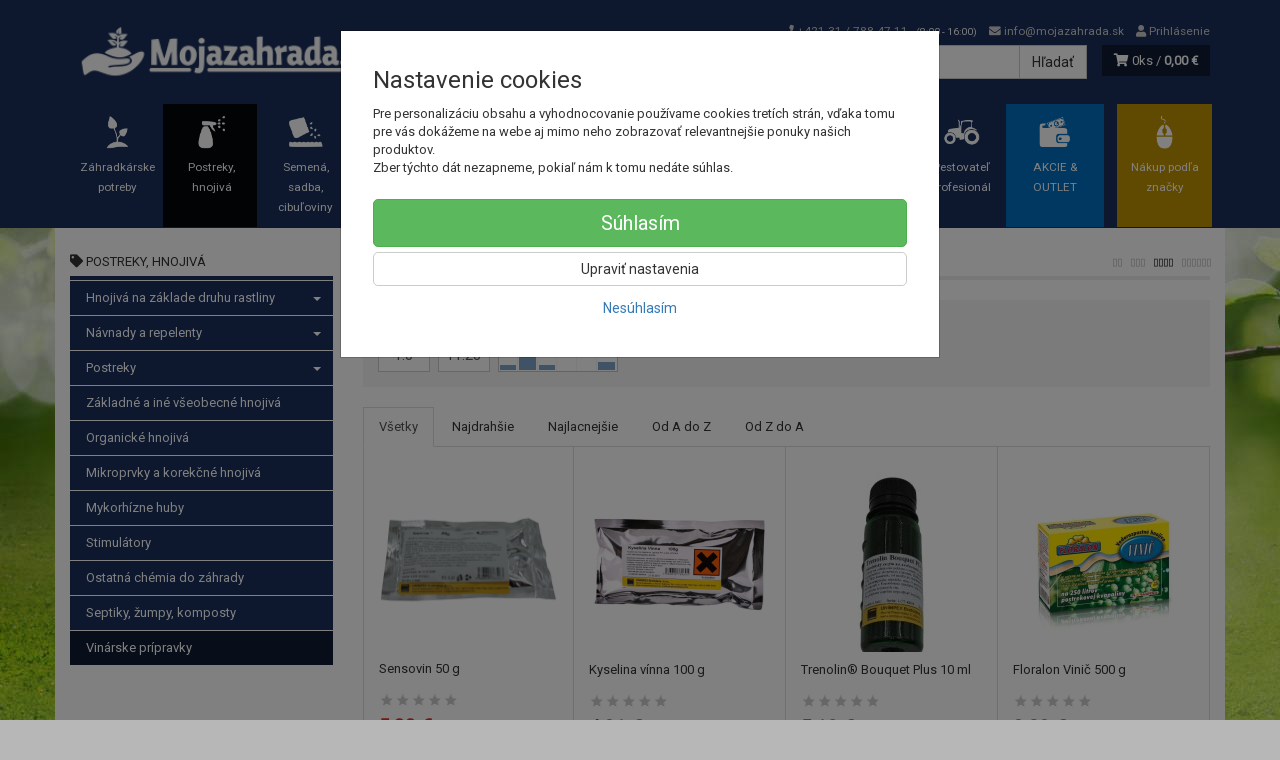

--- FILE ---
content_type: text/html; charset=utf-8
request_url: https://mojazahrada.sk/postreky-hnojiva/vinarske-pripravky/
body_size: 21610
content:
<!doctype html>
<html lang="sk">
	<head itemscope itemtype="http://schema.org/WebSite">
		<title>Vinárske prípravky | Mojazahrada.sk</title>
		<meta charset="utf-8" />

		<meta http-equiv="x-ua-compatible" content="ie=edge" />
		<meta name="viewport" content="width=device-width, initial-scale=1, shrink-to-fit=no" />
		<meta name="format-detection" content="telephone=no" />
		<meta name="description" content="" />
		<meta name="keywords" content="Vinárske prípravky" />
		<meta name="robots" content="index,follow" />
		<meta name="author" content="Mojazahrada.sk" itemprop="name" />
		<meta name="generator" content="Shoptec" />
		<meta itemprop="url" content="https://mojazahrada.sk" />


		<script src="https://www.googletagmanager.com/gtag/js?id=UA-166788674-1" async></script>
		<script>
			window.dataLayer = [{"page":{"type":"category"},"ecommerce":{"currencyCode":"EUR","impressions":[]},"category":{"id":1591,"url":"postreky-hnojiva/vinarske-pripravky","name":"Vinárske prípravky","depth":1,"has_subcategories":0,"category_id":1530,"root_id":1530,"tree_path":"Postreky, hnojivá > Vinárske prípravky"}}];
			function gtag(){ dataLayer.push(arguments); }
			gtag('js', new Date());
				gtag('config', "UA-166788674-1");
				gtag('config', "AW-385170342");
		</script>

		<script>
		(function(w,d,s,l,i){ w[l]=w[l]||[];w[l].push({ 'gtm.start':
		new Date().getTime(),event:'gtm.js'});var f=d.getElementsByTagName(s)[0],
		j=d.createElement(s),dl=l!='dataLayer'?'&l='+l:'';j.async=true;j.src=
		'https://www.googletagmanager.com/gtm.js?id='+i+dl;f.parentNode.insertBefore(j,f);
		})(window,document,'script','dataLayer',"GTM-WLPTQ3M");
		</script>









		<link rel="canonical" href="https://mojazahrada.sk/postreky-hnojiva/vinarske-pripravky/" />
<link rel="first" href="/postreky-hnojiva/vinarske-pripravky/" />
<link rel="last" href="/postreky-hnojiva/vinarske-pripravky/" />


		<link rel="icon" href="/images/template/6b86b2d63bdea94bafabc6ae8c64e099/favicon.ico?8ff1155b" />
		<link rel="stylesheet" href="//maxcdn.bootstrapcdn.com/bootstrap/3.3.7/css/bootstrap.min.css" integrity="sha384-BVYiiSIFeK1dGmJRAkycuHAHRg32OmUcww7on3RYdg4Va+PmSTsz/K68vbdEjh4u" crossorigin="anonymous" />
		<link rel="stylesheet" href="//use.fontawesome.com/releases/v5.0.13/css/all.css" integrity="sha384-DNOHZ68U8hZfKXOrtjWvjxusGo9WQnrNx2sqG0tfsghAvtVlRW3tvkXWZh58N9jp" crossorigin="anonymous" />
		<link rel="stylesheet" href="//cdnjs.cloudflare.com/ajax/libs/fancybox/3.2.5/jquery.fancybox.min.css" integrity="sha256-ygkqlh3CYSUri3LhQxzdcm0n1EQvH2Y+U5S2idbLtxs=" crossorigin="anonymous" />
		<link rel="stylesheet" href="//code.jquery.com/ui/1.12.1/themes/base/jquery-ui.min.css" />
		<link rel="stylesheet" href="https://cdnjs.cloudflare.com/ajax/libs/spinkit/2.0.0/spinkit.min.css" integrity="sha512-kRYkjiYH/VXxoiaDK2oGNMKIi8VQVfie1lkYGX3kmfzWNR2kfaF5ze0885W3/eE6lIiURBsZA91M/WNvCajHMw==" crossorigin="anonymous" referrerpolicy="no-referrer" />
		<link href="/assets/template/default/css/cookiebar.css" rel="stylesheet" type="text/css" />
			<link rel="stylesheet" href="/assets/template/default/data/6b86b2d63bdea94bafabc6ae8c64e099/all.css?db387205" />
			<link rel="stylesheet" href="/assets/template/default/data/6b86b2d63bdea94bafabc6ae8c64e099/custom.css?af0abbe3" />
		<!-- Smartsupp Live Chat script -->
<script type="text/javascript">
var _smartsupp = _smartsupp || {};
_smartsupp.key = '702e44989ce594f51f383464a063864da31a0ebb';
window.smartsupp||(function(d) {
  var s,c,o=smartsupp=function(){ o._.push(arguments)};o._=[];
  s=d.getElementsByTagName('script')[0];c=d.createElement('script');
  c.type='text/javascript';c.charset='utf-8';c.async=true;
  c.src='https://www.smartsuppchat.com/loader.js?';s.parentNode.insertBefore(c,s);
})(document);
</script>
	</head>
	<body data-price_level_id="1" class="customer-guest">
		<!--[if lte IE 9]>
		<div class="alert alert-danger mb-0">Používate <b>zastaralý</b> internetový prehliadač, z toho dôvodu Vám niektoré časti stránky nemusia fungovať správne. Prosíme <a href="http://browsehappy.com/" target="_blank" rel="nofollow">aktualizujte si svoj internetový prehliadač</a>.</div>
		<![endif]-->


		<noscript><iframe src="https://www.googletagmanager.com/ns.html?id=GTM-WLPTQ3M" height="0" width="0" style="display:none;visibility:hidden"></iframe></noscript>

        


    <div class="headers-mobile">
        <header>
            <div class="header-blocks">
                <div class="header-block header-block-lft">
                    <div class="logo logo-img">
                        <a href="/">
                                <img src="/images/template/6b86b2d63bdea94bafabc6ae8c64e099/logo.png?v=1587282232" alt="Mojazahrada.sk" />
                        </a>
                    </div>
                </div>
                <div class="header-block header-block-rgt">
                    <ul class="nav nav-pills pull-right">
                        <li>
                            <a href="tel:0042131/7884711" rel="nofollow">
                                <i class="fas fa-phone"></i>
                            </a>
                        </li>
                        <li>
                            <a href="#searchMobile" data-toggle="collapse" rel="nofollow" style="display: none">
                                <i class="fas fa-search"></i>
                            </a>
                            <div class="mobile-content mobile-content-nobottom collapse in" id="searchMobile" itemscope itemtype="http://schema.org/WebSite">
                                <div class="mobile-content-item">
                                    <meta itemprop="url" content="https://mojazahrada.sk" />
                                    <form action="/postreky-hnojiva/vinarske-pripravky/" method="post" id="frm-search2Form" class="form-inline no-validate" autocomplete="off" role="search" itemprop="potentialAction" itemscope itemtype="http://schema.org/SearchAction">
                                        <meta itemprop="target" content="https://mojazahrada.sk/vyhladavanie/?query={query}" />
                                        <input type="search" name="query" data-autocomplete="/vyhladavanie/json-all" id="frm-search2Form-query" required="required" data-nette-rules='[{"op":":filled","msg":"Toto pole je povinné."}]' class="form-control" placeholder="Napíšte hľadané slovo" itemprop="query-input" />
                                        <button class="btn btn-default" type="submit">🔎</button>
                                        <div class="clearfix"></div>
                                    <input type="hidden" name="_token_" value="k49djvo4q2Zszn1pNueShKqg8QGHlLO0+pZjQ=" /><input type="hidden" name="_do" value="search2Form-submit" /><!--[if IE]><input type=IEbug disabled style="display:none"><![endif]-->
</form>

                                </div>
                            </div>
                        </li>
                        <li>
                            <a href="#customerWindow" role="button" data-toggle="modal" rel="nofollow"><i class="fas fa-user"></i></a>
                        </li>
                        <li id="snippet--shoppingCartCounterMobile">
                            <a class="cart" rel="nofollow" data-count="0" href="/nakupny-kosik/">
                                <i class="fas fa-shopping-cart"></i>
                            </a>
                        </li>
                        <li>
                            <a href="#menuMobile" data-toggle="collapse" rel="nofollow">
                                <i class="fas fa-bars"></i>
                            </a>
                            <div class="mobile-content collapse" id="menuMobile">
                                <div class="mobile-content-item">
                                    <a href="#menuMobileCategories" class="dropdown-toggle" type="button" rel="nofollow" data-toggle="collapse">
                                        Kategórie
                                        <span class="caret"></span>
                                    </a>
                                    <ul class="nav navbar-nav collapse" id="menuMobileCategories">
                                        <li data-category_id="1529" class="dropdown">
                                            
                                            <a class="dropdown-toggle" data-toggle="dropdown" href="/zahrada/">
                                                Záhradkárske potreby
                                                <span class="caret"></span>
                                            </a>
                                            <ul class="dropdown-menu">
                                                <li><a href="/zahrada/"><small>ukázať všetko</small></a></li>
                                                <li data-category_id="1554">
                                                    <a href="/zahrada/folie-siete-tkaniny-textilie/">Fólie, siete, tkaniny, textílie</a>
                                                </li>
                                                <li data-category_id="1542">
                                                    <a href="/zahrada/naradie-postrekovace/">Náradie, postrekovače</a>
                                                </li>
                                                <li data-category_id="1551">
                                                    <a href="/zahrada/zahradne-dekoracie/">Záhradné dekorácie</a>
                                                </li>
                                                <li data-category_id="1537">
                                                    <a href="/zahrada/plastove-nadoby/">Plastové nádoby</a>
                                                </li>
                                                <li data-category_id="1585">
                                                    <a href="/zahrada/ochranne-prostriedky-odev-obuv/">Ochranné prostriedky, odev, obuv</a>
                                                </li>
                                                <li data-category_id="1544">
                                                    <a href="/zahrada/ploty-okraje-opory-skleniky/">Ploty, okraje, opory</a>
                                                </li>
                                                <li data-category_id="1545">
                                                    <a href="/zahrada/prirodne-materialy/">Prírodné materiály</a>
                                                </li>
                                            </ul>

                                        </li>
                                        <li data-category_id="1530" class="dropdown active">
                                            
                                            <a class="dropdown-toggle" data-toggle="dropdown" href="/postreky-hnojiva/">
                                                Postreky, hnojivá
                                                <span class="caret"></span>
                                            </a>
                                            <ul class="dropdown-menu">
                                                <li><a href="/postreky-hnojiva/"><small>ukázať všetko</small></a></li>
                                                <li data-category_id="1559">
                                                    <a href="/postreky-hnojiva/hnojiva-na-zaklade-druhu-rastliny/">Hnojivá na základe druhu rastliny</a>
                                                </li>
                                                <li data-category_id="1556">
                                                    <a href="/postreky-hnojiva/navnady-a-repelenty/">Návnady a repelenty</a>
                                                </li>
                                                <li data-category_id="1539">
                                                    <a href="/postreky-hnojiva/postreky/">Postreky</a>
                                                </li>
                                                <li data-category_id="1586">
                                                    <a href="/postreky-hnojiva/zakladne-a-ine-vseobecne-hnojiva/">Základné a iné všeobecné hnojivá</a>
                                                </li>
                                                <li data-category_id="1579">
                                                    <a href="/postreky-hnojiva/organicke-hnojiva/">Organické hnojivá</a>
                                                </li>
                                                <li data-category_id="1560">
                                                    <a href="/postreky-hnojiva/mikroprvky-a-korekcne-hnojiva/">Mikroprvky a korekčné hnojivá</a>
                                                </li>
                                                <li data-category_id="1903">
                                                    <a href="/postreky-hnojiva/mykorhizne-huby/">Mykorhízne huby</a>
                                                </li>
                                                <li data-category_id="1596">
                                                    <a href="/postreky-hnojiva/stimulatory/">Stimulátory</a>
                                                </li>
                                                <li data-category_id="1561">
                                                    <a href="/postreky-hnojiva/ostatna-chemia-do-zahrady/">Ostatná chémia do záhrady</a>
                                                </li>
                                                <li data-category_id="1562">
                                                    <a href="/postreky-hnojiva/septiky-zumpy-komposty/">Septiky, žumpy, komposty</a>
                                                </li>
                                                <li data-category_id="1591" class="active">
                                                    <a href="/postreky-hnojiva/vinarske-pripravky/">Vinárske prípravky</a>
                                                </li>
                                            </ul>

                                        </li>
                                        <li data-category_id="1525" class="dropdown">
                                            
                                            <a class="dropdown-toggle" data-toggle="dropdown" href="/semena-sadba/">
                                                Semená, sadba, cibuľoviny
                                                <span class="caret"></span>
                                            </a>
                                            <ul class="dropdown-menu">
                                                <li><a href="/semena-sadba/"><small>ukázať všetko</small></a></li>
                                                <li data-category_id="1538">
                                                    <a href="/semena-sadba/semena-zeleniny/">Semená zeleniny</a>
                                                </li>
                                                <li data-category_id="1533">
                                                    <a href="/semena-sadba/semena-kvetov/">Semená kvetov</a>
                                                </li>
                                                <li data-category_id="2103">
                                                    <a href="/semena-sadba/zemiakova-sadba/">Zemiaková sadba</a>
                                                </li>
                                                <li data-category_id="1565">
                                                    <a href="/semena-sadba/semena-byliniek-a-liecivych-rastlin/">Semená byliniek a liečivých rastlín</a>
                                                </li>
                                                <li data-category_id="1582">
                                                    <a href="/semena-sadba/travove-osivo/">Trávové osivo</a>
                                                </li>
                                                <li data-category_id="1541">
                                                    <a href="/semena-sadba/sadzacka/">Sadzačka</a>
                                                </li>
                                                <li data-category_id="1856">
                                                    <a href="/semena-sadba/drobne-ovocie/">Drobné ovocie</a>
                                                </li>
                                                <li data-category_id="2166">
                                                    <a href="/semena-sadba/sadbovace-a-minipareniska/">Sadbovače a minipareniská</a>
                                                </li>
                                            </ul>

                                        </li>
                                        <li data-category_id="2082" class="dropdown">
                                            
                                            <a class="dropdown-toggle" data-toggle="dropdown" href="/skleniky-altanky/">
                                                Skleníky, altánky
                                                <span class="caret"></span>
                                            </a>
                                            <ul class="dropdown-menu">
                                                <li><a href="/skleniky-altanky/"><small>ukázať všetko</small></a></li>
                                                <li data-category_id="2084">
                                                    <a href="/skleniky-altanky/skleniky/">Skleníky</a>
                                                </li>
                                                <li data-category_id="2101">
                                                    <a href="/skleniky-altanky/pareniska/">Pareniská</a>
                                                </li>
                                                <li data-category_id="2132">
                                                    <a href="/skleniky-altanky/prislusenstvo/">Príslušenstvo</a>
                                                </li>
                                            </ul>

                                        </li>
                                        <li data-category_id="1020" class="dropdown">
                                            
                                            <a class="dropdown-toggle" data-toggle="dropdown" href="/zahradna-technika/">
                                                Záhradná technika
                                                <span class="caret"></span>
                                            </a>
                                            <ul class="dropdown-menu">
                                                <li><a href="/zahradna-technika/"><small>ukázať všetko</small></a></li>
                                                <li data-category_id="1291">
                                                    <a href="/zahradna-technika/honda/">HONDA</a>
                                                </li>
                                                <li data-category_id="2175">
                                                    <a href="/zahradna-technika/drvice/">Drviče</a>
                                                </li>
                                                <li data-category_id="2176">
                                                    <a href="/zahradna-technika/kosacky/">Kosačky</a>
                                                </li>
                                                <li data-category_id="2185">
                                                    <a href="/zahradna-technika/kultivatory/">Kultivátory</a>
                                                </li>
                                                <li data-category_id="2190">
                                                    <a href="/zahradna-technika/ostatne/">Ostatné</a>
                                                </li>
                                                <li data-category_id="2204">
                                                    <a href="/zahradna-technika/pily/">Píly</a>
                                                </li>
                                                <li data-category_id="2209">
                                                    <a href="/zahradna-technika/plotostrihy/">Plotostrihy</a>
                                                </li>
                                                <li data-category_id="2213">
                                                    <a href="/zahradna-technika/rucne-naradie/">Ručné náradie</a>
                                                </li>
                                                <li data-category_id="2222">
                                                    <a href="/zahradna-technika/spotrebny-tovar-a-nahradne-diely/">Spotrebný tovar a náhradné diely</a>
                                                </li>
                                                <li data-category_id="2234">
                                                    <a href="/zahradna-technika/tlakove-cistice-vapky/">Tlakové čističe / vapky</a>
                                                </li>
                                                <li data-category_id="2237">
                                                    <a href="/zahradna-technika/traktorove-kosacky-a-malotraktory/">Traktorové kosačky a malotraktory</a>
                                                </li>
                                                <li data-category_id="2238">
                                                    <a href="/zahradna-technika/vertikutatory/">Vertikutátory</a>
                                                </li>
                                                <li data-category_id="2243">
                                                    <a href="/zahradna-technika/vyzinace-a-krovinorezy/">Vyžínače a krovinorezy</a>
                                                </li>
                                            </ul>

                                        </li>
                                        <li data-category_id="1526" class="dropdown">
                                            
                                            <a class="dropdown-toggle" data-toggle="dropdown" href="/remeslo-naradie/">
                                                Remeslo, náradie
                                                <span class="caret"></span>
                                            </a>
                                            <ul class="dropdown-menu">
                                                <li><a href="/remeslo-naradie/"><small>ukázať všetko</small></a></li>
                                                <li data-category_id="2321">
                                                    <a href="/remeslo-naradie/aku-naradie/">Aku náradie</a>
                                                </li>
                                                <li data-category_id="2293">
                                                    <a href="/remeslo-naradie/doplnkovy-tovar-k-naradiu/">Doplnkový tovar k náradiu</a>
                                                </li>
                                                <li data-category_id="2308">
                                                    <a href="/remeslo-naradie/elektricke-naradie/">Elektrické náradie</a>
                                                </li>
                                                <li data-category_id="2272">
                                                    <a href="/remeslo-naradie/kufre-a-boxy/">Kufre a boxy</a>
                                                </li>
                                                <li data-category_id="2273">
                                                    <a href="/remeslo-naradie/meracie-pristroje-lasery/">Meracie prístroje, lasery</a>
                                                </li>
                                                <li data-category_id="2335">
                                                    <a href="/remeslo-naradie/ochranne-pracovne-pomocky/">Ochranné pracovné pomôcky</a>
                                                </li>
                                                <li data-category_id="2303">
                                                    <a href="/remeslo-naradie/pneumaticke-naradie/">Pneumatické náradie</a>
                                                </li>
                                                <li data-category_id="2276">
                                                    <a href="/remeslo-naradie/popisovace-znackovace-ceruzky/">Popisovače, značkovače, ceruzky</a>
                                                </li>
                                                <li data-category_id="2277">
                                                    <a href="/remeslo-naradie/predlzovacky-zasuvky/">Predlžovačky, zásuvky</a>
                                                </li>
                                                <li data-category_id="2275">
                                                    <a href="/remeslo-naradie/priemyselne-vysavace/">Priemyselné vysávače</a>
                                                </li>
                                                <li data-category_id="2344">
                                                    <a href="/remeslo-naradie/rucne-naradie/">Ručné náradie</a>
                                                </li>
                                                <li data-category_id="2274">
                                                    <a href="/remeslo-naradie/zdvihacia-technika/">Zdvíhacia technika</a>
                                                </li>
                                                <li data-category_id="2317">
                                                    <a href="/remeslo-naradie/zvaracia-technika/">Zváracia technika</a>
                                                </li>
                                                <li data-category_id="1564">
                                                    <a href="/remeslo-naradie/stavba/">Stavba</a>
                                                </li>
                                            </ul>

                                        </li>
                                        <li data-category_id="1528" class="dropdown">
                                            
                                            <a class="dropdown-toggle" data-toggle="dropdown" href="/zavlaha-jazierko/">
                                                Závlaha, jazierko
                                                <span class="caret"></span>
                                            </a>
                                            <ul class="dropdown-menu">
                                                <li><a href="/zavlaha-jazierko/"><small>ukázať všetko</small></a></li>
                                                <li data-category_id="1536">
                                                    <a href="/zavlaha-jazierko/cerpadla/">Čerpadlá</a>
                                                </li>
                                                <li data-category_id="1981">
                                                    <a href="/zavlaha-jazierko/elektroinstalacia/">Elektroinštalácia</a>
                                                </li>
                                                <li data-category_id="1908">
                                                    <a href="/zavlaha-jazierko/filtracia/">Filtrácia</a>
                                                </li>
                                                <li data-category_id="1584">
                                                    <a href="/zavlaha-jazierko/jazierko/">Jazierko</a>
                                                </li>
                                                <li data-category_id="1911">
                                                    <a href="/zavlaha-jazierko/potrubie-a-tvarovky/">Potrubie a tvarovky</a>
                                                </li>
                                                <li data-category_id="1907">
                                                    <a href="/zavlaha-jazierko/zahradne-hadice-a-spojky/">Záhradné hadice a spojky</a>
                                                </li>
                                                <li data-category_id="1910">
                                                    <a href="/zavlaha-jazierko/ostatne-komponenty/">Ostatné komponenty</a>
                                                </li>
                                            </ul>

                                        </li>
                                        <li data-category_id="1527" class="dropdown">
                                            
                                            <a class="dropdown-toggle" data-toggle="dropdown" href="/bazeny-volny-cas/">
                                                Bazény, voľný čas
                                                <span class="caret"></span>
                                            </a>
                                            <ul class="dropdown-menu">
                                                <li><a href="/bazeny-volny-cas/"><small>ukázať všetko</small></a></li>
                                                <li data-category_id="2088">
                                                    <a href="/bazeny-volny-cas/autodoplnky/">Autodoplnky</a>
                                                </li>
                                                <li data-category_id="1836">
                                                    <a href="/bazeny-volny-cas/bazeny-a-prislusenstvo/">Bazény a príslušenstvo</a>
                                                </li>
                                                <li data-category_id="1573">
                                                    <a href="/bazeny-volny-cas/budky-klietky-pre-zvierata/">Búdky, klietky pre zvieratá</a>
                                                </li>
                                                <li data-category_id="2135">
                                                    <a href="/bazeny-volny-cas/bytove-doplnky/">Bytové doplnky</a>
                                                </li>
                                                <li data-category_id="2039">
                                                    <a href="/bazeny-volny-cas/doplnky-do-kuchyne/">Doplnky do kuchyne</a>
                                                </li>
                                                <li data-category_id="1558">
                                                    <a href="/bazeny-volny-cas/grily-kotle-prisl/">Grily, kotle + prísl.</a>
                                                </li>
                                                <li data-category_id="1535">
                                                    <a href="/bazeny-volny-cas/hracky/">Hračky</a>
                                                </li>
                                                <li data-category_id="1547">
                                                    <a href="/bazeny-volny-cas/kachle/">Kachle</a>
                                                </li>
                                                <li data-category_id="2156">
                                                    <a href="/sanita/">Sanita</a>
                                                </li>
                                                <li data-category_id="1552">
                                                    <a href="/bazeny-volny-cas/vykurovacie-telesa-priamotopy-ventilatory/">Vykurovacie, telesá, priamotopy, ventilátory</a>
                                                </li>
                                                <li data-category_id="1578">
                                                    <a href="/bazeny-volny-cas/zahradny-nabytok/">Záhradný nábytok</a>
                                                </li>
                                            </ul>

                                        </li>
                                        <li data-category_id="1531" class="dropdown">
                                            
                                            <a class="dropdown-toggle" data-toggle="dropdown" href="/dekoracie-aranzovanie/">
                                                Dekorácie, aranžovanie
                                                <span class="caret"></span>
                                            </a>
                                            <ul class="dropdown-menu">
                                                <li><a href="/dekoracie-aranzovanie/"><small>ukázať všetko</small></a></li>
                                                <li data-category_id="1576">
                                                    <a href="/dekoracie-aranzovanie/aranzerske-naradie/">Aranžérske náradie</a>
                                                </li>
                                                <li data-category_id="1588">
                                                    <a href="/dekoracie-aranzovanie/aranzerska-pena/">Aranžérska pena</a>
                                                </li>
                                                <li data-category_id="1553">
                                                    <a href="/dekoracie-aranzovanie/dekoracie-do-kytic/">Dekorácie do kytíc</a>
                                                </li>
                                                <li data-category_id="1549">
                                                    <a href="/dekoracie-aranzovanie/dekoracne-papiere-a-stuhy-na-kytice/">Dekoračné papiere a stuhy na kytice</a>
                                                </li>
                                                <li data-category_id="1590">
                                                    <a href="/dekoracie-aranzovanie/farbiace-spraye-lesk-na-listy/">Farbiace spraye, lesk na listy</a>
                                                </li>
                                                <li data-category_id="1842">
                                                    <a href="/dekoracie-aranzovanie/nastenne-hodiny/">Ostatné dekorácie</a>
                                                </li>
                                                <li data-category_id="1568">
                                                    <a href="/dekoracie-aranzovanie/plastove-vazy-amfory-a-misy/">Plastové vázy, amfory a misy</a>
                                                </li>
                                                <li data-category_id="1546">
                                                    <a href="/dekoracie-aranzovanie/sviecky/">Sviečky</a>
                                                </li>
                                                <li data-category_id="1569">
                                                    <a href="/dekoracie-aranzovanie/tipy-na-darcek/">Tipy na darček</a>
                                                </li>
                                                <li data-category_id="1548">
                                                    <a href="/dekoracie-aranzovanie/umele-kvety/">Umelé kvety a sušina</a>
                                                </li>
                                                <li data-category_id="1550">
                                                    <a href="/dekoracie-aranzovanie/vence-cecina/">Vence, čečina</a>
                                                </li>
                                                <li data-category_id="1543">
                                                    <a href="/dekoracie-aranzovanie/vianocny-tovar/">Vianočný tovar</a>
                                                </li>
                                            </ul>

                                        </li>
                                        <li data-category_id="1532" class="dropdown">
                                                                                        <a href="/pestovatel-profesional/">Pestovateľ profesionál</a>
                                            
                                        </li>
                                    </ul>
                                </div>
                                <div class="mobile-content-item">
                                    <a href="#menuMobile2" class="dropdown-toggle" type="button" data-toggle="collapse" rel="nofollow">
                                        Informácie
                                        <span class="caret"></span>
                                    </a>
                                    <ul class="nav navbar-nav collapse" id="menuMobile2">
                                        


<li data-menu_item_id="3">
    <a href="/kontakt.html">Kontakt</a>
</li>



<li data-menu_item_id="22">
    <a href="/cennik-dopravy.html" target="_blank">Cenník pre doručenie tovaru</a>
</li>



<li data-menu_item_id="4">
    <a href="/obchodne-podmienky.html">Všeobecné obchodné podmienky</a>
</li>



<li data-menu_item_id="19">
    <a href="/zarucne-podmienky-na-agrofoliu.html">Záručné podmienky na agrofóliu</a>
</li>




<li data-menu_item_id="23">
    <a href="https://www.osobnyudaj.sk/informovanie/36565334/sk/zakladne-informacie" target="_blank">Ochrana osobných údajov GDPR</a>
</li>

                                    </ul>
                                </div>
                                <div class="mobile-content-item">
                                    <a href="#menuMobile5" class="dropdown-toggle" type="button" data-toggle="collapse" rel="nofollow">
                                        Naše rady
                                        <span class="caret"></span>
                                    </a>
                                    <ul class="nav navbar-nav collapse" id="menuMobile5">
                                        


<li data-menu_item_id="18">
    <a href="/rozdelenie-vrtakov.html" target="_blank">Rozdelenie vrtákov</a>
</li>



<li data-menu_item_id="21">
    <a href="/tabulka-velkosti-oblecenia.html" target="_blank">Veľkostná tabuľka pracovného oblečenia</a>
</li>


                                    </ul>
                                </div>
                            </div>
                        </li>
                    </ul>
                </div>
            </div>
        </header>
    </div>
    <div class="headers">
        <header class="main">
            <div class="container">
                <div class="row">
                    <div class="col-md-3 col-xs-12">
                        <div class="row">
                            <div class="col-sm-12 col-xs-6">
                                <div class="logo">
                                    <a href="/">
                                            <img src="/images/template/6b86b2d63bdea94bafabc6ae8c64e099/logo.png?v=1587282232" alt="Mojazahrada.sk" />
                                    </a>
                                </div>
                            </div>
                            <div class="col-xs-6 visible-xs text-right">
                                <a href="#navbar-main" data-toggle="collapse" class="link-mobile" rel="nofollow">
                                    <i class="fas fa-bars"></i>
                                </a>
                                <a class="link-mobile" rel="nofollow" href="/nakupny-kosik/">
                                    <i class="fas fa-shopping-cart"></i>
                                    0
                                </a>
                            </div>
                        </div>
                    </div>
                    <div class="col-md-9 col-xs-12">
                        <div class="row order-container">
                            <div class="col-xs-12 order-2">
                                <ul class="nav nav-pills">
                                    <li>
                                        <a href="tel:0042131/7884711" rel="nofollow">
                                            <i class="fas fa-phone"></i>
                                            +421 31 / 788 47 11
                                            <small class="business-hours">
                                                (8:00 - 16:00)
                                            </small>
                                        </a>
                                    </li>
                                    <li class="hidden-xs">
                                        <a href="mailto:info@mojazahrada.sk" rel="nofollow">
                                            <i class="fas fa-envelope"></i>
                                            info@mojazahrada.sk
                                        </a>
                                    </li>
                                    <li>
                                        <a href="#customerWindow" role="button" data-toggle="modal" rel="nofollow"><i class="fas fa-user"></i> Prihlásenie</a>
                                    </li>
                                </ul>
                            </div>
                            <div class="col-xs-12 order-1 text-right">
                                <div class="search" itemscope itemtype="http://schema.org/WebSite">
                                    <meta itemprop="url" content="https://mojazahrada.sk" />
                                    <form action="/postreky-hnojiva/vinarske-pripravky/" method="post" id="frm-searchForm" class="form-inline no-validate" autocomplete="off" role="search" itemprop="potentialAction" itemscope itemtype="http://schema.org/SearchAction">
                                        <meta itemprop="target" content="https://mojazahrada.sk/vyhladavanie/?query={query}" />
                                        <div class="input-group">
                                            <input type="search" name="query" data-autocomplete="/vyhladavanie/json-all" id="frm-searchForm-query" required="required" data-nette-rules='[{"op":":filled","msg":"Toto pole je povinné."}]' class="form-control" placeholder="Napíšte hľadané slovo" itemprop="query-input" />
                                            <span class="input-group-btn hidden-xs">
                                                <button class="btn btn-default" type="submit">Hľadať</button>
                                            </span>
                                        </div>
                                    <input type="hidden" name="_token_" value="0d31pv6kxyidxfM0pqM7nlsns44+8RvTz81BM=" /><input type="hidden" name="_do" value="searchForm-submit" /><!--[if IE]><input type=IEbug disabled style="display:none"><![endif]-->
</form>

                                </div>

                                <a class="cart" rel="nofollow" href="/nakupny-kosik/" id="snippet--shoppingCartCounter">
                                    <i class="fas fa-shopping-cart"></i>
                                    0ks /
                                        <b>0,00 €</b>
                                </a>

                                <div class="clearfix"></div>
                            </div>
                        </div>
                    </div>
                </div>
            </div>
        </header>
    </div>

    <div class="navbar navbar-main" role="navigation">
        <div class="container">
            <div id="navbar-main" class="collapse navbar-collapse">
                <ul class="nav navbar-nav">
                    <li class="hidden-xs">
                        <a href="https://mojazahrada.sk" rel="nofollow">
                            <i class="fas fa-home"></i>
                            <span class="sr-only">Úvod</span>
                        </a>
                    </li>


    <li data-menu_item_id="8" data-category_id="1529" class="dropdown dropdown-megamenu">
        
            <a href="/zahrada/" data-toggle="dropdown" class="dropdown-toggle">
                Záhradkárske potreby
                <span class="caret"></span>
            </a>
            <ul class="dropdown-menu dropdown-megamenu-item row">
                <li data-category_id="1554" class="col-sm-3">

                    <div class="row">
                        <div class="col-sm-4">
                            <a href="/zahrada/folie-siete-tkaniny-textilie/">
                                <img src="/images/categories-cache/6b86b2d63bdea94bafabc6ae8c64e099/1554_w80_h80.png" alt="Fólie, siete, tkaniny, textílie" class="dropdown-megamenu-image" />
                            </a>
                        </div>
                        <div class="col-sm-8">
                            <a title="Fólie, siete, tkaniny, textílie" href="/zahrada/folie-siete-tkaniny-textilie/">Fólie, siete, tkaniny, textílie</a>
                        </div>
                    </div>
                </li>
                <li data-category_id="1542" class="col-sm-3">

                    <div class="row">
                        <div class="col-sm-4">
                            <a href="/zahrada/naradie-postrekovace/">
                                <img src="/images/categories-cache/6b86b2d63bdea94bafabc6ae8c64e099/1542_w80_h80.png" alt="Náradie, postrekovače" class="dropdown-megamenu-image" />
                            </a>
                        </div>
                        <div class="col-sm-8">
                            <a title="Náradie, postrekovače" href="/zahrada/naradie-postrekovace/">Náradie, postrekovače</a>
                        </div>
                    </div>
                </li>
                <li data-category_id="1551" class="col-sm-3">

                    <div class="row">
                        <div class="col-sm-4">
                            <a href="/zahrada/zahradne-dekoracie/">
                                <img src="/images/categories-cache/6b86b2d63bdea94bafabc6ae8c64e099/1551_w80_h80.png" alt="Záhradné dekorácie" class="dropdown-megamenu-image" />
                            </a>
                        </div>
                        <div class="col-sm-8">
                            <a title="Záhradné dekorácie" href="/zahrada/zahradne-dekoracie/">Záhradné dekorácie</a>
                        </div>
                    </div>
                </li>
                <li data-category_id="1537" class="col-sm-3">

                    <div class="row">
                        <div class="col-sm-4">
                            <a href="/zahrada/plastove-nadoby/">
                                <img src="/images/categories-cache/6b86b2d63bdea94bafabc6ae8c64e099/1537_w80_h80.png" alt="Plastové nádoby" class="dropdown-megamenu-image" />
                            </a>
                        </div>
                        <div class="col-sm-8">
                            <a title="Plastové nádoby" href="/zahrada/plastove-nadoby/">Plastové nádoby</a>
                        </div>
                    </div>
                </li>
                <li data-category_id="1585" class="col-sm-3">

                    <div class="row">
                        <div class="col-sm-4">
                            <a href="/zahrada/ochranne-prostriedky-odev-obuv/">
                                <img src="/images/categories-cache/6b86b2d63bdea94bafabc6ae8c64e099/1585_w80_h80.png" alt="Ochranné prostriedky, odev, obuv" class="dropdown-megamenu-image" />
                            </a>
                        </div>
                        <div class="col-sm-8">
                            <a title="Ochranné prostriedky, odev, obuv" href="/zahrada/ochranne-prostriedky-odev-obuv/">Ochranné prostriedky, odev, obuv</a>
                        </div>
                    </div>
                </li>
                <li data-category_id="1544" class="col-sm-3">

                    <div class="row">
                        <div class="col-sm-4">
                            <a href="/zahrada/ploty-okraje-opory-skleniky/">
                                <img src="/images/categories-cache/6b86b2d63bdea94bafabc6ae8c64e099/1544_w80_h80.png" alt="Ploty, okraje, opory" class="dropdown-megamenu-image" />
                            </a>
                        </div>
                        <div class="col-sm-8">
                            <a title="Ploty, okraje, opory" href="/zahrada/ploty-okraje-opory-skleniky/">Ploty, okraje, opory</a>
                        </div>
                    </div>
                </li>
                <li data-category_id="1545" class="col-sm-3">

                    <div class="row">
                        <div class="col-sm-4">
                            <a href="/zahrada/prirodne-materialy/">
                                <img src="/images/categories-cache/6b86b2d63bdea94bafabc6ae8c64e099/1545_w80_h80.png" alt="Prírodné materiály" class="dropdown-megamenu-image" />
                            </a>
                        </div>
                        <div class="col-sm-8">
                            <a title="Prírodné materiály" href="/zahrada/prirodne-materialy/">Prírodné materiály</a>
                        </div>
                    </div>
                </li>
            </ul>

    </li>
    <li data-menu_item_id="8" data-category_id="1530" class="dropdown dropdown-megamenu active">
        
            <a href="/postreky-hnojiva/" data-toggle="dropdown" class="dropdown-toggle">
                Postreky, hnojivá
                <span class="caret"></span>
            </a>
            <ul class="dropdown-menu dropdown-megamenu-item row">
                <li data-category_id="1559" class="col-sm-3">

                    <div class="row">
                        <div class="col-sm-4">
                            <a href="/postreky-hnojiva/hnojiva-na-zaklade-druhu-rastliny/">
                                <img src="/images/categories-cache/6b86b2d63bdea94bafabc6ae8c64e099/1559_w80_h80.png" alt="Hnojivá na základe druhu rastliny" class="dropdown-megamenu-image" />
                            </a>
                        </div>
                        <div class="col-sm-8">
                            <a title="Hnojivá na základe druhu rastliny" href="/postreky-hnojiva/hnojiva-na-zaklade-druhu-rastliny/">Hnojivá na základe druhu rastliny</a>
                        </div>
                    </div>
                </li>
                <li data-category_id="1556" class="col-sm-3">

                    <div class="row">
                        <div class="col-sm-4">
                            <a href="/postreky-hnojiva/navnady-a-repelenty/">
                                <img src="/images/categories-cache/6b86b2d63bdea94bafabc6ae8c64e099/1556_w80_h80.png" alt="Návnady a repelenty" class="dropdown-megamenu-image" />
                            </a>
                        </div>
                        <div class="col-sm-8">
                            <a title="Návnady a repelenty" href="/postreky-hnojiva/navnady-a-repelenty/">Návnady a repelenty</a>
                        </div>
                    </div>
                </li>
                <li data-category_id="1539" class="col-sm-3">

                    <div class="row">
                        <div class="col-sm-4">
                            <a href="/postreky-hnojiva/postreky/">
                                <img src="/images/categories-cache/6b86b2d63bdea94bafabc6ae8c64e099/1539_w80_h80.png" alt="Postreky" class="dropdown-megamenu-image" />
                            </a>
                        </div>
                        <div class="col-sm-8">
                            <a title="Postreky" href="/postreky-hnojiva/postreky/">Postreky</a>
                        </div>
                    </div>
                </li>
                <li data-category_id="1586" class="col-sm-3">

                    <div class="row">
                        <div class="col-sm-4">
                            <a href="/postreky-hnojiva/zakladne-a-ine-vseobecne-hnojiva/">
                                <img src="/images/categories-cache/6b86b2d63bdea94bafabc6ae8c64e099/1586_w80_h80.png" alt="Základné a iné všeobecné hnojivá" class="dropdown-megamenu-image" />
                            </a>
                        </div>
                        <div class="col-sm-8">
                            <a title="Základné a iné všeobecné hnojivá" href="/postreky-hnojiva/zakladne-a-ine-vseobecne-hnojiva/">Základné a iné všeobecné hnojivá</a>
                        </div>
                    </div>
                </li>
                <li data-category_id="1579" class="col-sm-3">

                    <div class="row">
                        <div class="col-sm-4">
                            <a href="/postreky-hnojiva/organicke-hnojiva/">
                                <img src="/images/categories-cache/6b86b2d63bdea94bafabc6ae8c64e099/1579_w80_h80.png" alt="Organické hnojivá" class="dropdown-megamenu-image" />
                            </a>
                        </div>
                        <div class="col-sm-8">
                            <a title="Organické hnojivá" href="/postreky-hnojiva/organicke-hnojiva/">Organické hnojivá</a>
                        </div>
                    </div>
                </li>
                <li data-category_id="1560" class="col-sm-3">

                    <div class="row">
                        <div class="col-sm-4">
                            <a href="/postreky-hnojiva/mikroprvky-a-korekcne-hnojiva/">
                                <img src="/images/categories-cache/6b86b2d63bdea94bafabc6ae8c64e099/1560_w80_h80.png" alt="Mikroprvky a korekčné hnojivá" class="dropdown-megamenu-image" />
                            </a>
                        </div>
                        <div class="col-sm-8">
                            <a title="Mikroprvky a korekčné hnojivá" href="/postreky-hnojiva/mikroprvky-a-korekcne-hnojiva/">Mikroprvky a korekčné hnojivá</a>
                        </div>
                    </div>
                </li>
                <li data-category_id="1903" class="col-sm-3">

                    <div class="row">
                        <div class="col-sm-4">
                            <a href="/postreky-hnojiva/mykorhizne-huby/">
                                <img src="/images/categories-cache/6b86b2d63bdea94bafabc6ae8c64e099/1903_w80_h80.png" alt="Mykorhízne huby" class="dropdown-megamenu-image" />
                            </a>
                        </div>
                        <div class="col-sm-8">
                            <a title="Mykorhízne huby" href="/postreky-hnojiva/mykorhizne-huby/">Mykorhízne huby</a>
                        </div>
                    </div>
                </li>
                <li data-category_id="1596" class="col-sm-3">

                    <div class="row">
                        <div class="col-sm-4">
                            <a href="/postreky-hnojiva/stimulatory/">
                                <img src="/images/categories-cache/6b86b2d63bdea94bafabc6ae8c64e099/1596_w80_h80.png" alt="Stimulátory" class="dropdown-megamenu-image" />
                            </a>
                        </div>
                        <div class="col-sm-8">
                            <a title="Stimulátory" href="/postreky-hnojiva/stimulatory/">Stimulátory</a>
                        </div>
                    </div>
                </li>
                <li data-category_id="1561" class="col-sm-3">

                    <div class="row">
                        <div class="col-sm-4">
                            <a href="/postreky-hnojiva/ostatna-chemia-do-zahrady/">
                                <img src="/images/categories-cache/6b86b2d63bdea94bafabc6ae8c64e099/1561_w80_h80.png" alt="Ostatná chémia do záhrady" class="dropdown-megamenu-image" />
                            </a>
                        </div>
                        <div class="col-sm-8">
                            <a title="Ostatná chémia do záhrady" href="/postreky-hnojiva/ostatna-chemia-do-zahrady/">Ostatná chémia do záhrady</a>
                        </div>
                    </div>
                </li>
                <li data-category_id="1562" class="col-sm-3">

                    <div class="row">
                        <div class="col-sm-4">
                            <a href="/postreky-hnojiva/septiky-zumpy-komposty/">
                                <img src="/images/categories-cache/6b86b2d63bdea94bafabc6ae8c64e099/1562_w80_h80.png" alt="Septiky, žumpy, komposty" class="dropdown-megamenu-image" />
                            </a>
                        </div>
                        <div class="col-sm-8">
                            <a title="Septiky, žumpy, komposty" href="/postreky-hnojiva/septiky-zumpy-komposty/">Septiky, žumpy, komposty</a>
                        </div>
                    </div>
                </li>
                <li data-category_id="1591" class="col-sm-3 active">

                    <div class="row">
                        <div class="col-sm-4">
                            <a href="/postreky-hnojiva/vinarske-pripravky/">
                                <img src="/images/categories-cache/6b86b2d63bdea94bafabc6ae8c64e099/1591_w80_h80.png" alt="Vinárske prípravky" class="dropdown-megamenu-image" />
                            </a>
                        </div>
                        <div class="col-sm-8">
                            <a title="Vinárske prípravky" href="/postreky-hnojiva/vinarske-pripravky/">Vinárske prípravky</a>
                        </div>
                    </div>
                </li>
            </ul>

    </li>
    <li data-menu_item_id="8" data-category_id="1525" class="dropdown dropdown-megamenu">
        
            <a href="/semena-sadba/" data-toggle="dropdown" class="dropdown-toggle">
                Semená, sadba, cibuľoviny
                <span class="caret"></span>
            </a>
            <ul class="dropdown-menu dropdown-megamenu-item row">
                <li data-category_id="1538" class="col-sm-3">

                    <div class="row">
                        <div class="col-sm-4">
                            <a href="/semena-sadba/semena-zeleniny/">
                                <img src="/images/categories-cache/6b86b2d63bdea94bafabc6ae8c64e099/1538_w80_h80.png" alt="Semená zeleniny" class="dropdown-megamenu-image" />
                            </a>
                        </div>
                        <div class="col-sm-8">
                            <a title="Semená zeleniny" href="/semena-sadba/semena-zeleniny/">Semená zeleniny</a>
                        </div>
                    </div>
                </li>
                <li data-category_id="1533" class="col-sm-3">

                    <div class="row">
                        <div class="col-sm-4">
                            <a href="/semena-sadba/semena-kvetov/">
                                <img src="/images/categories-cache/6b86b2d63bdea94bafabc6ae8c64e099/1533_w80_h80.png" alt="Semená kvetov" class="dropdown-megamenu-image" />
                            </a>
                        </div>
                        <div class="col-sm-8">
                            <a title="Semená kvetov" href="/semena-sadba/semena-kvetov/">Semená kvetov</a>
                        </div>
                    </div>
                </li>
                <li data-category_id="2103" class="col-sm-3">

                    <div class="row">
                        <div class="col-sm-4">
                            <a href="/semena-sadba/zemiakova-sadba/">
                                <img src="/images/categories-cache/6b86b2d63bdea94bafabc6ae8c64e099/2103_w80_h80.png" alt="Zemiaková sadba" class="dropdown-megamenu-image" />
                            </a>
                        </div>
                        <div class="col-sm-8">
                            <a title="Zemiaková sadba" href="/semena-sadba/zemiakova-sadba/">Zemiaková sadba</a>
                        </div>
                    </div>
                </li>
                <li data-category_id="1565" class="col-sm-3">

                    <div class="row">
                        <div class="col-sm-4">
                            <a href="/semena-sadba/semena-byliniek-a-liecivych-rastlin/">
                                <img src="/images/categories-cache/6b86b2d63bdea94bafabc6ae8c64e099/1565_w80_h80.png" alt="Semená byliniek a liečivých rastlín" class="dropdown-megamenu-image" />
                            </a>
                        </div>
                        <div class="col-sm-8">
                            <a title="Semená byliniek a liečivých rastlín" href="/semena-sadba/semena-byliniek-a-liecivych-rastlin/">Semená byliniek a liečivých rastlín</a>
                        </div>
                    </div>
                </li>
                <li data-category_id="1582" class="col-sm-3">

                    <div class="row">
                        <div class="col-sm-4">
                            <a href="/semena-sadba/travove-osivo/">
                                <img src="/images/categories-cache/6b86b2d63bdea94bafabc6ae8c64e099/1582_w80_h80.png" alt="Trávové osivo" class="dropdown-megamenu-image" />
                            </a>
                        </div>
                        <div class="col-sm-8">
                            <a title="Trávové osivo" href="/semena-sadba/travove-osivo/">Trávové osivo</a>
                        </div>
                    </div>
                </li>
                <li data-category_id="1541" class="col-sm-3">

                    <div class="row">
                        <div class="col-sm-4">
                            <a href="/semena-sadba/sadzacka/">
                                <img src="/images/categories-cache/6b86b2d63bdea94bafabc6ae8c64e099/1541_w80_h80.png" alt="Sadzačka" class="dropdown-megamenu-image" />
                            </a>
                        </div>
                        <div class="col-sm-8">
                            <a title="Sadzačka" href="/semena-sadba/sadzacka/">Sadzačka</a>
                        </div>
                    </div>
                </li>
                <li data-category_id="1856" class="col-sm-3">

                    <div class="row">
                        <div class="col-sm-4">
                            <a href="/semena-sadba/drobne-ovocie/">
                                <img src="/images/categories-cache/6b86b2d63bdea94bafabc6ae8c64e099/1856_w80_h80.png" alt="Drobné ovocie" class="dropdown-megamenu-image" />
                            </a>
                        </div>
                        <div class="col-sm-8">
                            <a title="Drobné ovocie" href="/semena-sadba/drobne-ovocie/">Drobné ovocie</a>
                        </div>
                    </div>
                </li>
                <li data-category_id="2166" class="col-sm-3">

                    <div class="row">
                        <div class="col-sm-4">
                            <a href="/semena-sadba/sadbovace-a-minipareniska/">
                                <img src="/images/categories-cache/6b86b2d63bdea94bafabc6ae8c64e099/2166_w80_h80.png" alt="Sadbovače a minipareniská" class="dropdown-megamenu-image" />
                            </a>
                        </div>
                        <div class="col-sm-8">
                            <a title="Sadbovače a minipareniská" href="/semena-sadba/sadbovace-a-minipareniska/">Sadbovače a minipareniská</a>
                        </div>
                    </div>
                </li>
            </ul>

    </li>
    <li data-menu_item_id="8" data-category_id="2082" class="dropdown dropdown-megamenu">
        
            <a href="/skleniky-altanky/" data-toggle="dropdown" class="dropdown-toggle">
                Skleníky, altánky
                <span class="caret"></span>
            </a>
            <ul class="dropdown-menu dropdown-megamenu-item row">
                <li data-category_id="2084" class="col-sm-3">

                    <div class="row">
                        <div class="col-sm-4">
                            <a href="/skleniky-altanky/skleniky/">
                                <img src="/images/categories-cache/6b86b2d63bdea94bafabc6ae8c64e099/2084_w80_h80.png" alt="Skleníky" class="dropdown-megamenu-image" />
                            </a>
                        </div>
                        <div class="col-sm-8">
                            <a title="Skleníky" href="/skleniky-altanky/skleniky/">Skleníky</a>
                        </div>
                    </div>
                </li>
                <li data-category_id="2101" class="col-sm-3">

                    <div class="row">
                        <div class="col-sm-4">
                            <a href="/skleniky-altanky/pareniska/">
                                <img src="/images/categories-cache/6b86b2d63bdea94bafabc6ae8c64e099/2101_w80_h80.png" alt="Pareniská" class="dropdown-megamenu-image" />
                            </a>
                        </div>
                        <div class="col-sm-8">
                            <a title="Pareniská" href="/skleniky-altanky/pareniska/">Pareniská</a>
                        </div>
                    </div>
                </li>
                <li data-category_id="2132" class="col-sm-3">

                    <div class="row">
                        <div class="col-sm-4">
                            <a href="/skleniky-altanky/prislusenstvo/">
                                <img src="/images/categories-cache/6b86b2d63bdea94bafabc6ae8c64e099/2132_w80_h80.png" alt="Príslušenstvo" class="dropdown-megamenu-image" />
                            </a>
                        </div>
                        <div class="col-sm-8">
                            <a title="Príslušenstvo" href="/skleniky-altanky/prislusenstvo/">Príslušenstvo</a>
                        </div>
                    </div>
                </li>
            </ul>

    </li>
    <li data-menu_item_id="8" data-category_id="1020" class="dropdown dropdown-megamenu">
        
            <a href="/zahradna-technika/" data-toggle="dropdown" class="dropdown-toggle">
                Záhradná technika
                <span class="caret"></span>
            </a>
            <ul class="dropdown-menu dropdown-megamenu-item row">
                <li data-category_id="1291" class="col-sm-3">

                    <div class="row">
                        <div class="col-sm-4">
                            <a href="/zahradna-technika/honda/">
                                <img src="/images/categories-cache/6b86b2d63bdea94bafabc6ae8c64e099/1291_w80_h80.png" alt="HONDA" class="dropdown-megamenu-image" />
                            </a>
                        </div>
                        <div class="col-sm-8">
                            <a title="HONDA" href="/zahradna-technika/honda/">HONDA</a>
                        </div>
                    </div>
                </li>
                <li data-category_id="2175" class="col-sm-3">

                    <div class="row">
                        <div class="col-sm-4">
                            <a href="/zahradna-technika/drvice/">
                                <img src="/images/categories-cache/6b86b2d63bdea94bafabc6ae8c64e099/2175_w80_h80.png" alt="Drviče" class="dropdown-megamenu-image" />
                            </a>
                        </div>
                        <div class="col-sm-8">
                            <a title="Drviče" href="/zahradna-technika/drvice/">Drviče</a>
                        </div>
                    </div>
                </li>
                <li data-category_id="2176" class="col-sm-3">

                    <div class="row">
                        <div class="col-sm-4">
                            <a href="/zahradna-technika/kosacky/">
                                <img src="/images/categories-cache/6b86b2d63bdea94bafabc6ae8c64e099/2176_w80_h80.png" alt="Kosačky" class="dropdown-megamenu-image" />
                            </a>
                        </div>
                        <div class="col-sm-8">
                            <a title="Kosačky" href="/zahradna-technika/kosacky/">Kosačky</a>
                        </div>
                    </div>
                </li>
                <li data-category_id="2185" class="col-sm-3">

                    <div class="row">
                        <div class="col-sm-4">
                            <a href="/zahradna-technika/kultivatory/">
                                <img src="/images/categories-cache/6b86b2d63bdea94bafabc6ae8c64e099/2185_w80_h80.png" alt="Kultivátory" class="dropdown-megamenu-image" />
                            </a>
                        </div>
                        <div class="col-sm-8">
                            <a title="Kultivátory" href="/zahradna-technika/kultivatory/">Kultivátory</a>
                        </div>
                    </div>
                </li>
                <li data-category_id="2190" class="col-sm-3">

                    <div class="row">
                        <div class="col-sm-4">
                            <a href="/zahradna-technika/ostatne/">
                                <img src="/images/categories-cache/6b86b2d63bdea94bafabc6ae8c64e099/2190_w80_h80.png" alt="Ostatné" class="dropdown-megamenu-image" />
                            </a>
                        </div>
                        <div class="col-sm-8">
                            <a title="Ostatné" href="/zahradna-technika/ostatne/">Ostatné</a>
                        </div>
                    </div>
                </li>
                <li data-category_id="2204" class="col-sm-3">

                    <div class="row">
                        <div class="col-sm-4">
                            <a href="/zahradna-technika/pily/">
                                <img src="/images/categories-cache/6b86b2d63bdea94bafabc6ae8c64e099/2204_w80_h80.png" alt="Píly" class="dropdown-megamenu-image" />
                            </a>
                        </div>
                        <div class="col-sm-8">
                            <a title="Píly" href="/zahradna-technika/pily/">Píly</a>
                        </div>
                    </div>
                </li>
                <li data-category_id="2209" class="col-sm-3">

                    <div class="row">
                        <div class="col-sm-4">
                            <a href="/zahradna-technika/plotostrihy/">
                                <img src="/images/categories-cache/6b86b2d63bdea94bafabc6ae8c64e099/2209_w80_h80.png" alt="Plotostrihy" class="dropdown-megamenu-image" />
                            </a>
                        </div>
                        <div class="col-sm-8">
                            <a title="Plotostrihy" href="/zahradna-technika/plotostrihy/">Plotostrihy</a>
                        </div>
                    </div>
                </li>
                <li data-category_id="2213" class="col-sm-3">

                    <div class="row">
                        <div class="col-sm-4">
                            <a href="/zahradna-technika/rucne-naradie/">
                                <img src="/images/categories-cache/6b86b2d63bdea94bafabc6ae8c64e099/2213_w80_h80.png" alt="Ručné náradie" class="dropdown-megamenu-image" />
                            </a>
                        </div>
                        <div class="col-sm-8">
                            <a title="Ručné náradie" href="/zahradna-technika/rucne-naradie/">Ručné náradie</a>
                        </div>
                    </div>
                </li>
                <li data-category_id="2222" class="col-sm-3">

                    <div class="row">
                        <div class="col-sm-4">
                            <a href="/zahradna-technika/spotrebny-tovar-a-nahradne-diely/">
                                <img src="/images/categories-cache/6b86b2d63bdea94bafabc6ae8c64e099/2222_w80_h80.png" alt="Spotrebný tovar a náhradné diely" class="dropdown-megamenu-image" />
                            </a>
                        </div>
                        <div class="col-sm-8">
                            <a title="Spotrebný tovar a náhradné diely" href="/zahradna-technika/spotrebny-tovar-a-nahradne-diely/">Spotrebný tovar a náhradné diely</a>
                        </div>
                    </div>
                </li>
                <li data-category_id="2234" class="col-sm-3">

                    <div class="row">
                        <div class="col-sm-4">
                            <a href="/zahradna-technika/tlakove-cistice-vapky/">
                                <img src="/images/categories-cache/6b86b2d63bdea94bafabc6ae8c64e099/2234_w80_h80.png" alt="Tlakové čističe / vapky" class="dropdown-megamenu-image" />
                            </a>
                        </div>
                        <div class="col-sm-8">
                            <a title="Tlakové čističe / vapky" href="/zahradna-technika/tlakove-cistice-vapky/">Tlakové čističe / vapky</a>
                        </div>
                    </div>
                </li>
                <li data-category_id="2237" class="col-sm-3">

                    <div class="row">
                        <div class="col-sm-4">
                            <a href="/zahradna-technika/traktorove-kosacky-a-malotraktory/">
                                <img src="/images/categories-cache/6b86b2d63bdea94bafabc6ae8c64e099/2237_w80_h80.png" alt="Traktorové kosačky a malotraktory" class="dropdown-megamenu-image" />
                            </a>
                        </div>
                        <div class="col-sm-8">
                            <a title="Traktorové kosačky a malotraktory" href="/zahradna-technika/traktorove-kosacky-a-malotraktory/">Traktorové kosačky a malotraktory</a>
                        </div>
                    </div>
                </li>
                <li data-category_id="2238" class="col-sm-3">

                    <div class="row">
                        <div class="col-sm-4">
                            <a href="/zahradna-technika/vertikutatory/">
                                <img src="/images/categories-cache/6b86b2d63bdea94bafabc6ae8c64e099/2238_w80_h80.png" alt="Vertikutátory" class="dropdown-megamenu-image" />
                            </a>
                        </div>
                        <div class="col-sm-8">
                            <a title="Vertikutátory" href="/zahradna-technika/vertikutatory/">Vertikutátory</a>
                        </div>
                    </div>
                </li>
                <li data-category_id="2243" class="col-sm-3">

                    <div class="row">
                        <div class="col-sm-4">
                            <a href="/zahradna-technika/vyzinace-a-krovinorezy/">
                                <img src="/images/categories-cache/6b86b2d63bdea94bafabc6ae8c64e099/2243_w80_h80.png" alt="Vyžínače a krovinorezy" class="dropdown-megamenu-image" />
                            </a>
                        </div>
                        <div class="col-sm-8">
                            <a title="Vyžínače a krovinorezy" href="/zahradna-technika/vyzinace-a-krovinorezy/">Vyžínače a krovinorezy</a>
                        </div>
                    </div>
                </li>
            </ul>

    </li>
    <li data-menu_item_id="8" data-category_id="1526" class="dropdown dropdown-megamenu">
        
            <a href="/remeslo-naradie/" data-toggle="dropdown" class="dropdown-toggle">
                Remeslo, náradie
                <span class="caret"></span>
            </a>
            <ul class="dropdown-menu dropdown-megamenu-item row">
                <li data-category_id="2321" class="col-sm-3">

                    <div class="row">
                        <div class="col-sm-4">
                            <a href="/remeslo-naradie/aku-naradie/">
                                <img src="/images/categories-cache/6b86b2d63bdea94bafabc6ae8c64e099/2321_w80_h80.png" alt="Aku náradie" class="dropdown-megamenu-image" />
                            </a>
                        </div>
                        <div class="col-sm-8">
                            <a title="Aku náradie" href="/remeslo-naradie/aku-naradie/">Aku náradie</a>
                        </div>
                    </div>
                </li>
                <li data-category_id="2293" class="col-sm-3">

                    <div class="row">
                        <div class="col-sm-4">
                            <a href="/remeslo-naradie/doplnkovy-tovar-k-naradiu/">
                                <img src="/images/categories-cache/6b86b2d63bdea94bafabc6ae8c64e099/2293_w80_h80.png" alt="Doplnkový tovar k náradiu" class="dropdown-megamenu-image" />
                            </a>
                        </div>
                        <div class="col-sm-8">
                            <a title="Doplnkový tovar k náradiu" href="/remeslo-naradie/doplnkovy-tovar-k-naradiu/">Doplnkový tovar k náradiu</a>
                        </div>
                    </div>
                </li>
                <li data-category_id="2308" class="col-sm-3">

                    <div class="row">
                        <div class="col-sm-4">
                            <a href="/remeslo-naradie/elektricke-naradie/">
                                <img src="/images/categories-cache/6b86b2d63bdea94bafabc6ae8c64e099/2308_w80_h80.png" alt="Elektrické náradie" class="dropdown-megamenu-image" />
                            </a>
                        </div>
                        <div class="col-sm-8">
                            <a title="Elektrické náradie" href="/remeslo-naradie/elektricke-naradie/">Elektrické náradie</a>
                        </div>
                    </div>
                </li>
                <li data-category_id="2272" class="col-sm-3">

                    <div class="row">
                        <div class="col-sm-4">
                            <a href="/remeslo-naradie/kufre-a-boxy/">
                                <img src="/images/categories-cache/6b86b2d63bdea94bafabc6ae8c64e099/2272_w80_h80.png" alt="Kufre a boxy" class="dropdown-megamenu-image" />
                            </a>
                        </div>
                        <div class="col-sm-8">
                            <a title="Kufre a boxy" href="/remeslo-naradie/kufre-a-boxy/">Kufre a boxy</a>
                        </div>
                    </div>
                </li>
                <li data-category_id="2273" class="col-sm-3">

                    <div class="row">
                        <div class="col-sm-4">
                            <a href="/remeslo-naradie/meracie-pristroje-lasery/">
                                <img src="/images/categories-cache/6b86b2d63bdea94bafabc6ae8c64e099/2273_w80_h80.png" alt="Meracie prístroje, lasery" class="dropdown-megamenu-image" />
                            </a>
                        </div>
                        <div class="col-sm-8">
                            <a title="Meracie prístroje, lasery" href="/remeslo-naradie/meracie-pristroje-lasery/">Meracie prístroje, lasery</a>
                        </div>
                    </div>
                </li>
                <li data-category_id="2335" class="col-sm-3">

                    <div class="row">
                        <div class="col-sm-4">
                            <a href="/remeslo-naradie/ochranne-pracovne-pomocky/">
                                <img src="/images/categories-cache/6b86b2d63bdea94bafabc6ae8c64e099/2335_w80_h80.png" alt="Ochranné pracovné pomôcky" class="dropdown-megamenu-image" />
                            </a>
                        </div>
                        <div class="col-sm-8">
                            <a title="Ochranné pracovné pomôcky" href="/remeslo-naradie/ochranne-pracovne-pomocky/">Ochranné pracovné pomôcky</a>
                        </div>
                    </div>
                </li>
                <li data-category_id="2303" class="col-sm-3">

                    <div class="row">
                        <div class="col-sm-4">
                            <a href="/remeslo-naradie/pneumaticke-naradie/">
                                <img src="/images/categories-cache/6b86b2d63bdea94bafabc6ae8c64e099/2303_w80_h80.png" alt="Pneumatické náradie" class="dropdown-megamenu-image" />
                            </a>
                        </div>
                        <div class="col-sm-8">
                            <a title="Pneumatické náradie" href="/remeslo-naradie/pneumaticke-naradie/">Pneumatické náradie</a>
                        </div>
                    </div>
                </li>
                <li data-category_id="2276" class="col-sm-3">

                    <div class="row">
                        <div class="col-sm-4">
                            <a href="/remeslo-naradie/popisovace-znackovace-ceruzky/">
                                <img src="/images/categories-cache/6b86b2d63bdea94bafabc6ae8c64e099/2276_w80_h80.png" alt="Popisovače, značkovače, ceruzky" class="dropdown-megamenu-image" />
                            </a>
                        </div>
                        <div class="col-sm-8">
                            <a title="Popisovače, značkovače, ceruzky" href="/remeslo-naradie/popisovace-znackovace-ceruzky/">Popisovače, značkovače, ceruzky</a>
                        </div>
                    </div>
                </li>
                <li data-category_id="2277" class="col-sm-3">

                    <div class="row">
                        <div class="col-sm-4">
                            <a href="/remeslo-naradie/predlzovacky-zasuvky/">
                                <img src="/images/categories-cache/6b86b2d63bdea94bafabc6ae8c64e099/2277_w80_h80.png" alt="Predlžovačky, zásuvky" class="dropdown-megamenu-image" />
                            </a>
                        </div>
                        <div class="col-sm-8">
                            <a title="Predlžovačky, zásuvky" href="/remeslo-naradie/predlzovacky-zasuvky/">Predlžovačky, zásuvky</a>
                        </div>
                    </div>
                </li>
                <li data-category_id="2275" class="col-sm-3">

                    <div class="row">
                        <div class="col-sm-4">
                            <a href="/remeslo-naradie/priemyselne-vysavace/">
                                <img src="/images/categories-cache/6b86b2d63bdea94bafabc6ae8c64e099/2275_w80_h80.png" alt="Priemyselné vysávače" class="dropdown-megamenu-image" />
                            </a>
                        </div>
                        <div class="col-sm-8">
                            <a title="Priemyselné vysávače" href="/remeslo-naradie/priemyselne-vysavace/">Priemyselné vysávače</a>
                        </div>
                    </div>
                </li>
                <li data-category_id="2344" class="col-sm-3">

                    <div class="row">
                        <div class="col-sm-4">
                            <a href="/remeslo-naradie/rucne-naradie/">
                                <img src="/images/categories-cache/6b86b2d63bdea94bafabc6ae8c64e099/2344_w80_h80.png" alt="Ručné náradie" class="dropdown-megamenu-image" />
                            </a>
                        </div>
                        <div class="col-sm-8">
                            <a title="Ručné náradie" href="/remeslo-naradie/rucne-naradie/">Ručné náradie</a>
                        </div>
                    </div>
                </li>
                <li data-category_id="2274" class="col-sm-3">

                    <div class="row">
                        <div class="col-sm-4">
                            <a href="/remeslo-naradie/zdvihacia-technika/">
                                <img src="/images/categories-cache/6b86b2d63bdea94bafabc6ae8c64e099/2274_w80_h80.png" alt="Zdvíhacia technika" class="dropdown-megamenu-image" />
                            </a>
                        </div>
                        <div class="col-sm-8">
                            <a title="Zdvíhacia technika" href="/remeslo-naradie/zdvihacia-technika/">Zdvíhacia technika</a>
                        </div>
                    </div>
                </li>
                <li data-category_id="2317" class="col-sm-3">

                    <div class="row">
                        <div class="col-sm-4">
                            <a href="/remeslo-naradie/zvaracia-technika/">
                                <img src="/images/categories-cache/6b86b2d63bdea94bafabc6ae8c64e099/2317_w80_h80.png" alt="Zváracia technika" class="dropdown-megamenu-image" />
                            </a>
                        </div>
                        <div class="col-sm-8">
                            <a title="Zváracia technika" href="/remeslo-naradie/zvaracia-technika/">Zváracia technika</a>
                        </div>
                    </div>
                </li>
                <li data-category_id="1564" class="col-sm-3">

                    <div class="row">
                        <div class="col-sm-4">
                            <a href="/remeslo-naradie/stavba/">
                                <img src="/images/categories-cache/6b86b2d63bdea94bafabc6ae8c64e099/1564_w80_h80.png" alt="Stavba" class="dropdown-megamenu-image" />
                            </a>
                        </div>
                        <div class="col-sm-8">
                            <a title="Stavba" href="/remeslo-naradie/stavba/">Stavba</a>
                        </div>
                    </div>
                </li>
            </ul>

    </li>
    <li data-menu_item_id="8" data-category_id="1528" class="dropdown dropdown-megamenu">
        
            <a href="/zavlaha-jazierko/" data-toggle="dropdown" class="dropdown-toggle">
                Závlaha, jazierko
                <span class="caret"></span>
            </a>
            <ul class="dropdown-menu dropdown-megamenu-item row">
                <li data-category_id="1536" class="col-sm-3">

                    <div class="row">
                        <div class="col-sm-4">
                            <a href="/zavlaha-jazierko/cerpadla/">
                                <img src="/images/categories-cache/6b86b2d63bdea94bafabc6ae8c64e099/1536_w80_h80.png" alt="Čerpadlá" class="dropdown-megamenu-image" />
                            </a>
                        </div>
                        <div class="col-sm-8">
                            <a title="Čerpadlá" href="/zavlaha-jazierko/cerpadla/">Čerpadlá</a>
                        </div>
                    </div>
                </li>
                <li data-category_id="1981" class="col-sm-3">

                    <div class="row">
                        <div class="col-sm-4">
                            <a href="/zavlaha-jazierko/elektroinstalacia/">
                                <img src="/images/categories-cache/6b86b2d63bdea94bafabc6ae8c64e099/1981_w80_h80.png" alt="Elektroinštalácia" class="dropdown-megamenu-image" />
                            </a>
                        </div>
                        <div class="col-sm-8">
                            <a title="Elektroinštalácia" href="/zavlaha-jazierko/elektroinstalacia/">Elektroinštalácia</a>
                        </div>
                    </div>
                </li>
                <li data-category_id="1908" class="col-sm-3">

                    <div class="row">
                        <div class="col-sm-4">
                            <a href="/zavlaha-jazierko/filtracia/">
                                <img src="/images/categories-cache/6b86b2d63bdea94bafabc6ae8c64e099/1908_w80_h80.png" alt="Filtrácia" class="dropdown-megamenu-image" />
                            </a>
                        </div>
                        <div class="col-sm-8">
                            <a title="Filtrácia" href="/zavlaha-jazierko/filtracia/">Filtrácia</a>
                        </div>
                    </div>
                </li>
                <li data-category_id="1584" class="col-sm-3">

                    <div class="row">
                        <div class="col-sm-4">
                            <a href="/zavlaha-jazierko/jazierko/">
                                <img src="/images/categories-cache/6b86b2d63bdea94bafabc6ae8c64e099/1584_w80_h80.png" alt="Jazierko" class="dropdown-megamenu-image" />
                            </a>
                        </div>
                        <div class="col-sm-8">
                            <a title="Jazierko" href="/zavlaha-jazierko/jazierko/">Jazierko</a>
                        </div>
                    </div>
                </li>
                <li data-category_id="1911" class="col-sm-3">

                    <div class="row">
                        <div class="col-sm-4">
                            <a href="/zavlaha-jazierko/potrubie-a-tvarovky/">
                                <img src="/images/categories-cache/6b86b2d63bdea94bafabc6ae8c64e099/1911_w80_h80.png" alt="Potrubie a tvarovky" class="dropdown-megamenu-image" />
                            </a>
                        </div>
                        <div class="col-sm-8">
                            <a title="Potrubie a tvarovky" href="/zavlaha-jazierko/potrubie-a-tvarovky/">Potrubie a tvarovky</a>
                        </div>
                    </div>
                </li>
                <li data-category_id="1907" class="col-sm-3">

                    <div class="row">
                        <div class="col-sm-4">
                            <a href="/zavlaha-jazierko/zahradne-hadice-a-spojky/">
                                <img src="/images/categories-cache/6b86b2d63bdea94bafabc6ae8c64e099/1907_w80_h80.png" alt="Záhradné hadice a spojky" class="dropdown-megamenu-image" />
                            </a>
                        </div>
                        <div class="col-sm-8">
                            <a title="Záhradné hadice a spojky" href="/zavlaha-jazierko/zahradne-hadice-a-spojky/">Záhradné hadice a spojky</a>
                        </div>
                    </div>
                </li>
                <li data-category_id="1910" class="col-sm-3">

                    <div class="row">
                        <div class="col-sm-4">
                            <a href="/zavlaha-jazierko/ostatne-komponenty/">
                                <img src="/images/categories-cache/6b86b2d63bdea94bafabc6ae8c64e099/1910_w80_h80.png" alt="Ostatné komponenty" class="dropdown-megamenu-image" />
                            </a>
                        </div>
                        <div class="col-sm-8">
                            <a title="Ostatné komponenty" href="/zavlaha-jazierko/ostatne-komponenty/">Ostatné komponenty</a>
                        </div>
                    </div>
                </li>
            </ul>

    </li>
    <li data-menu_item_id="8" data-category_id="1527" class="dropdown dropdown-megamenu">
        
            <a href="/bazeny-volny-cas/" data-toggle="dropdown" class="dropdown-toggle">
                Bazény, voľný čas
                <span class="caret"></span>
            </a>
            <ul class="dropdown-menu dropdown-megamenu-item row">
                <li data-category_id="2088" class="col-sm-3">

                    <div class="row">
                        <div class="col-sm-4">
                            <a href="/bazeny-volny-cas/autodoplnky/">
                                <img src="/images/categories-cache/6b86b2d63bdea94bafabc6ae8c64e099/2088_w80_h80.png" alt="Autodoplnky" class="dropdown-megamenu-image" />
                            </a>
                        </div>
                        <div class="col-sm-8">
                            <a title="Autodoplnky" href="/bazeny-volny-cas/autodoplnky/">Autodoplnky</a>
                        </div>
                    </div>
                </li>
                <li data-category_id="1836" class="col-sm-3">

                    <div class="row">
                        <div class="col-sm-4">
                            <a href="/bazeny-volny-cas/bazeny-a-prislusenstvo/">
                                <img src="/images/categories-cache/6b86b2d63bdea94bafabc6ae8c64e099/1836_w80_h80.png" alt="Bazény a príslušenstvo" class="dropdown-megamenu-image" />
                            </a>
                        </div>
                        <div class="col-sm-8">
                            <a title="Bazény a príslušenstvo" href="/bazeny-volny-cas/bazeny-a-prislusenstvo/">Bazény a príslušenstvo</a>
                        </div>
                    </div>
                </li>
                <li data-category_id="1573" class="col-sm-3">

                    <div class="row">
                        <div class="col-sm-4">
                            <a href="/bazeny-volny-cas/budky-klietky-pre-zvierata/">
                                <img src="/images/categories-cache/6b86b2d63bdea94bafabc6ae8c64e099/1573_w80_h80.png" alt="Búdky, klietky pre zvieratá" class="dropdown-megamenu-image" />
                            </a>
                        </div>
                        <div class="col-sm-8">
                            <a title="Búdky, klietky pre zvieratá" href="/bazeny-volny-cas/budky-klietky-pre-zvierata/">Búdky, klietky pre zvieratá</a>
                        </div>
                    </div>
                </li>
                <li data-category_id="2135" class="col-sm-3">

                    <div class="row">
                        <div class="col-sm-4">
                            <a href="/bazeny-volny-cas/bytove-doplnky/">
                                <img src="/images/categories-cache/6b86b2d63bdea94bafabc6ae8c64e099/2135_w80_h80.png" alt="Bytové doplnky" class="dropdown-megamenu-image" />
                            </a>
                        </div>
                        <div class="col-sm-8">
                            <a title="Bytové doplnky" href="/bazeny-volny-cas/bytove-doplnky/">Bytové doplnky</a>
                        </div>
                    </div>
                </li>
                <li data-category_id="2039" class="col-sm-3">

                    <div class="row">
                        <div class="col-sm-4">
                            <a href="/bazeny-volny-cas/doplnky-do-kuchyne/">
                                <img src="/images/categories-cache/6b86b2d63bdea94bafabc6ae8c64e099/2039_w80_h80.png" alt="Doplnky do kuchyne" class="dropdown-megamenu-image" />
                            </a>
                        </div>
                        <div class="col-sm-8">
                            <a title="Doplnky do kuchyne" href="/bazeny-volny-cas/doplnky-do-kuchyne/">Doplnky do kuchyne</a>
                        </div>
                    </div>
                </li>
                <li data-category_id="1558" class="col-sm-3">

                    <div class="row">
                        <div class="col-sm-4">
                            <a href="/bazeny-volny-cas/grily-kotle-prisl/">
                                <img src="/images/categories-cache/6b86b2d63bdea94bafabc6ae8c64e099/1558_w80_h80.png" alt="Grily, kotle + prísl." class="dropdown-megamenu-image" />
                            </a>
                        </div>
                        <div class="col-sm-8">
                            <a title="Grily, kotle + prísl." href="/bazeny-volny-cas/grily-kotle-prisl/">Grily, kotle + prísl.</a>
                        </div>
                    </div>
                </li>
                <li data-category_id="1535" class="col-sm-3">

                    <div class="row">
                        <div class="col-sm-4">
                            <a href="/bazeny-volny-cas/hracky/">
                                <img src="/images/categories-cache/6b86b2d63bdea94bafabc6ae8c64e099/1535_w80_h80.png" alt="Hračky" class="dropdown-megamenu-image" />
                            </a>
                        </div>
                        <div class="col-sm-8">
                            <a title="Hračky" href="/bazeny-volny-cas/hracky/">Hračky</a>
                        </div>
                    </div>
                </li>
                <li data-category_id="1547" class="col-sm-3">

                    <div class="row">
                        <div class="col-sm-4">
                            <a href="/bazeny-volny-cas/kachle/">
                                <img src="/images/categories-cache/6b86b2d63bdea94bafabc6ae8c64e099/1547_w80_h80.png" alt="Kachle" class="dropdown-megamenu-image" />
                            </a>
                        </div>
                        <div class="col-sm-8">
                            <a title="Kachle" href="/bazeny-volny-cas/kachle/">Kachle</a>
                        </div>
                    </div>
                </li>
                <li data-category_id="2156" class="col-sm-3">

                    <div class="row">
                        <div class="col-sm-4">
                            <a href="/sanita/">
                                <img src="/images/categories-cache/6b86b2d63bdea94bafabc6ae8c64e099/2156_w80_h80.png" alt="Sanita" class="dropdown-megamenu-image" />
                            </a>
                        </div>
                        <div class="col-sm-8">
                            <a title="Sanita" href="/sanita/">Sanita</a>
                        </div>
                    </div>
                </li>
                <li data-category_id="1552" class="col-sm-3">

                    <div class="row">
                        <div class="col-sm-4">
                            <a href="/bazeny-volny-cas/vykurovacie-telesa-priamotopy-ventilatory/">
                                <img src="/images/categories-cache/6b86b2d63bdea94bafabc6ae8c64e099/1552_w80_h80.png" alt="Vykurovacie, telesá, priamotopy, ventilátory" class="dropdown-megamenu-image" />
                            </a>
                        </div>
                        <div class="col-sm-8">
                            <a title="Vykurovacie, telesá, priamotopy, ventilátory" href="/bazeny-volny-cas/vykurovacie-telesa-priamotopy-ventilatory/">Vykurovacie, telesá, priamotopy, ventilátory</a>
                        </div>
                    </div>
                </li>
                <li data-category_id="1578" class="col-sm-3">

                    <div class="row">
                        <div class="col-sm-4">
                            <a href="/bazeny-volny-cas/zahradny-nabytok/">
                                <img src="/images/categories-cache/6b86b2d63bdea94bafabc6ae8c64e099/1578_w80_h80.png" alt="Záhradný nábytok" class="dropdown-megamenu-image" />
                            </a>
                        </div>
                        <div class="col-sm-8">
                            <a title="Záhradný nábytok" href="/bazeny-volny-cas/zahradny-nabytok/">Záhradný nábytok</a>
                        </div>
                    </div>
                </li>
            </ul>

    </li>
    <li data-menu_item_id="8" data-category_id="1531" class="dropdown dropdown-megamenu">
        
            <a href="/dekoracie-aranzovanie/" data-toggle="dropdown" class="dropdown-toggle">
                Dekorácie, aranžovanie
                <span class="caret"></span>
            </a>
            <ul class="dropdown-menu dropdown-megamenu-item row">
                <li data-category_id="1576" class="col-sm-3">

                    <div class="row">
                        <div class="col-sm-4">
                            <a href="/dekoracie-aranzovanie/aranzerske-naradie/">
                                <img src="/images/categories-cache/6b86b2d63bdea94bafabc6ae8c64e099/1576_w80_h80.png" alt="Aranžérske náradie" class="dropdown-megamenu-image" />
                            </a>
                        </div>
                        <div class="col-sm-8">
                            <a title="Aranžérske náradie" href="/dekoracie-aranzovanie/aranzerske-naradie/">Aranžérske náradie</a>
                        </div>
                    </div>
                </li>
                <li data-category_id="1588" class="col-sm-3">

                    <div class="row">
                        <div class="col-sm-4">
                            <a href="/dekoracie-aranzovanie/aranzerska-pena/">
                                <img src="/images/categories-cache/6b86b2d63bdea94bafabc6ae8c64e099/1588_w80_h80.png" alt="Aranžérska pena" class="dropdown-megamenu-image" />
                            </a>
                        </div>
                        <div class="col-sm-8">
                            <a title="Aranžérska pena" href="/dekoracie-aranzovanie/aranzerska-pena/">Aranžérska pena</a>
                        </div>
                    </div>
                </li>
                <li data-category_id="1553" class="col-sm-3">

                    <div class="row">
                        <div class="col-sm-4">
                            <a href="/dekoracie-aranzovanie/dekoracie-do-kytic/">
                                <img src="/images/categories-cache/6b86b2d63bdea94bafabc6ae8c64e099/1553_w80_h80.png" alt="Dekorácie do kytíc" class="dropdown-megamenu-image" />
                            </a>
                        </div>
                        <div class="col-sm-8">
                            <a title="Dekorácie do kytíc" href="/dekoracie-aranzovanie/dekoracie-do-kytic/">Dekorácie do kytíc</a>
                        </div>
                    </div>
                </li>
                <li data-category_id="1549" class="col-sm-3">

                    <div class="row">
                        <div class="col-sm-4">
                            <a href="/dekoracie-aranzovanie/dekoracne-papiere-a-stuhy-na-kytice/">
                                <img src="/images/categories-cache/6b86b2d63bdea94bafabc6ae8c64e099/1549_w80_h80.png" alt="Dekoračné papiere a stuhy na kytice" class="dropdown-megamenu-image" />
                            </a>
                        </div>
                        <div class="col-sm-8">
                            <a title="Dekoračné papiere a stuhy na kytice" href="/dekoracie-aranzovanie/dekoracne-papiere-a-stuhy-na-kytice/">Dekoračné papiere a stuhy na kytice</a>
                        </div>
                    </div>
                </li>
                <li data-category_id="1590" class="col-sm-3">

                    <div class="row">
                        <div class="col-sm-4">
                            <a href="/dekoracie-aranzovanie/farbiace-spraye-lesk-na-listy/">
                                <img src="/images/categories-cache/6b86b2d63bdea94bafabc6ae8c64e099/1590_w80_h80.png" alt="Farbiace spraye, lesk na listy" class="dropdown-megamenu-image" />
                            </a>
                        </div>
                        <div class="col-sm-8">
                            <a title="Farbiace spraye, lesk na listy" href="/dekoracie-aranzovanie/farbiace-spraye-lesk-na-listy/">Farbiace spraye, lesk na listy</a>
                        </div>
                    </div>
                </li>
                <li data-category_id="1842" class="col-sm-3">

                    <div class="row">
                        <div class="col-sm-4">
                            <a href="/dekoracie-aranzovanie/nastenne-hodiny/">
                                <img src="/images/categories-cache/6b86b2d63bdea94bafabc6ae8c64e099/1842_w80_h80.png" alt="Ostatné dekorácie" class="dropdown-megamenu-image" />
                            </a>
                        </div>
                        <div class="col-sm-8">
                            <a title="Ostatné dekorácie" href="/dekoracie-aranzovanie/nastenne-hodiny/">Ostatné dekorácie</a>
                        </div>
                    </div>
                </li>
                <li data-category_id="1568" class="col-sm-3">

                    <div class="row">
                        <div class="col-sm-4">
                            <a href="/dekoracie-aranzovanie/plastove-vazy-amfory-a-misy/">
                                <img src="/images/categories-cache/6b86b2d63bdea94bafabc6ae8c64e099/1568_w80_h80.png" alt="Plastové vázy, amfory a misy" class="dropdown-megamenu-image" />
                            </a>
                        </div>
                        <div class="col-sm-8">
                            <a title="Plastové vázy, amfory a misy" href="/dekoracie-aranzovanie/plastove-vazy-amfory-a-misy/">Plastové vázy, amfory a misy</a>
                        </div>
                    </div>
                </li>
                <li data-category_id="1546" class="col-sm-3">

                    <div class="row">
                        <div class="col-sm-4">
                            <a href="/dekoracie-aranzovanie/sviecky/">
                                <img src="/images/categories-cache/6b86b2d63bdea94bafabc6ae8c64e099/1546_w80_h80.png" alt="Sviečky" class="dropdown-megamenu-image" />
                            </a>
                        </div>
                        <div class="col-sm-8">
                            <a title="Sviečky" href="/dekoracie-aranzovanie/sviecky/">Sviečky</a>
                        </div>
                    </div>
                </li>
                <li data-category_id="1569" class="col-sm-3">

                    <div class="row">
                        <div class="col-sm-4">
                            <a href="/dekoracie-aranzovanie/tipy-na-darcek/">
                                <img src="/images/categories-cache/6b86b2d63bdea94bafabc6ae8c64e099/1569_w80_h80.png" alt="Tipy na darček" class="dropdown-megamenu-image" />
                            </a>
                        </div>
                        <div class="col-sm-8">
                            <a title="Tipy na darček" href="/dekoracie-aranzovanie/tipy-na-darcek/">Tipy na darček</a>
                        </div>
                    </div>
                </li>
                <li data-category_id="1548" class="col-sm-3">

                    <div class="row">
                        <div class="col-sm-4">
                            <a href="/dekoracie-aranzovanie/umele-kvety/">
                                <img src="/images/categories-cache/6b86b2d63bdea94bafabc6ae8c64e099/1548_w80_h80.png" alt="Umelé kvety a sušina" class="dropdown-megamenu-image" />
                            </a>
                        </div>
                        <div class="col-sm-8">
                            <a title="Umelé kvety a sušina" href="/dekoracie-aranzovanie/umele-kvety/">Umelé kvety a sušina</a>
                        </div>
                    </div>
                </li>
                <li data-category_id="1550" class="col-sm-3">

                    <div class="row">
                        <div class="col-sm-4">
                            <a href="/dekoracie-aranzovanie/vence-cecina/">
                                <img src="/images/categories-cache/6b86b2d63bdea94bafabc6ae8c64e099/1550_w80_h80.png" alt="Vence, čečina" class="dropdown-megamenu-image" />
                            </a>
                        </div>
                        <div class="col-sm-8">
                            <a title="Vence, čečina" href="/dekoracie-aranzovanie/vence-cecina/">Vence, čečina</a>
                        </div>
                    </div>
                </li>
                <li data-category_id="1543" class="col-sm-3">

                    <div class="row">
                        <div class="col-sm-4">
                            <a href="/dekoracie-aranzovanie/vianocny-tovar/">
                                <img src="/images/categories-cache/6b86b2d63bdea94bafabc6ae8c64e099/1543_w80_h80.png" alt="Vianočný tovar" class="dropdown-megamenu-image" />
                            </a>
                        </div>
                        <div class="col-sm-8">
                            <a title="Vianočný tovar" href="/dekoracie-aranzovanie/vianocny-tovar/">Vianočný tovar</a>
                        </div>
                    </div>
                </li>
            </ul>

    </li>
    <li data-menu_item_id="8" data-category_id="1532" class="dropdown dropdown-megamenu">
        
            <a href="/pestovatel-profesional/">Pestovateľ profesionál</a>
        
    </li>





<li data-menu_item_id="14">
    <a href="https://mojazahrada.sk/akcie-outlet/">AKCIE &amp; OUTLET</a>
</li>



<li data-menu_item_id="15">
    <a href="https://mojazahrada.sk/znacky">Nákup podľa značky</a>
</li>
                </ul>
            </div>
        </div>
    </div>


		<div class="container container-main">

		<div class="row block-container">
		    <div class="col-lg-3 col-md-4 block-lft">




		<div class="panel panel-default panel-category hidden-xs" data-id="1591" data-root_id="1530">
		    <div class="panel-heading">
		        
		        <a href="/postreky-hnojiva/">
		            <i class="fas fa-tag"></i>
		            Postreky, hnojivá
		        </a>
		    </div>
		    <div class="panel-body">
		        <ul class="nav nav-stacked nav-tree">
		            <li>
		                <a href="/postreky-hnojiva/hnojiva-na-zaklade-druhu-rastliny/">
		                    Hnojivá na základe druhu rastliny
		                    <i class="caret"></i>
		                </a>
		            </li>
		            <li>
		                <a href="/postreky-hnojiva/navnady-a-repelenty/">
		                    Návnady a repelenty
		                    <i class="caret"></i>
		                </a>
		            </li>
		            <li>
		                <a href="/postreky-hnojiva/postreky/">
		                    Postreky
		                    <i class="caret"></i>
		                </a>
		            </li>
		            <li>
		                <a href="/postreky-hnojiva/zakladne-a-ine-vseobecne-hnojiva/">
		                    Základné a iné všeobecné hnojivá
		                </a>
		            </li>
		            <li>
		                <a href="/postreky-hnojiva/organicke-hnojiva/">
		                    Organické hnojivá
		                </a>
		            </li>
		            <li>
		                <a href="/postreky-hnojiva/mikroprvky-a-korekcne-hnojiva/">
		                    Mikroprvky a korekčné hnojivá
		                </a>
		            </li>
		            <li>
		                <a href="/postreky-hnojiva/mykorhizne-huby/">
		                    Mykorhízne huby
		                </a>
		            </li>
		            <li>
		                <a href="/postreky-hnojiva/stimulatory/">
		                    Stimulátory
		                </a>
		            </li>
		            <li>
		                <a href="/postreky-hnojiva/ostatna-chemia-do-zahrady/">
		                    Ostatná chémia do záhrady
		                </a>
		            </li>
		            <li>
		                <a href="/postreky-hnojiva/septiky-zumpy-komposty/">
		                    Septiky, žumpy, komposty
		                </a>
		            </li>
		            <li class="active">
		                <a href="/postreky-hnojiva/vinarske-pripravky/">
		                    Vinárske prípravky
		                </a>
		            </li>
		        </ul>
		        
		    </div>
		</div>


		<div id="snippet--shoppingCartBlock"></div>    </div>
		    <div class="col-lg-9 col-md-8 block-content">
		<ul class="breadcrumb" itemscope itemtype="http://schema.org/BreadcrumbList">
			<li itemprop="itemListElement" itemscope itemtype="http://schema.org/ListItem">
				<a itemprop="item" itemscope itemtype="https://schema.org/WebPage" itemid="/" href="/">
					<i class="fas fa-home"></i>
					<span class="sr-only" itemprop="name">Úvod</span>
				</a>
				<meta itemprop="position" content="1" />
			</li>
				<li itemprop="itemListElement" itemscope itemtype="http://schema.org/ListItem">
					<a itemprop="item" itemscope itemtype="https://schema.org/WebPage" itemid="/postreky-hnojiva/" href="/postreky-hnojiva/">
						<span itemprop="name">Postreky, hnojivá</span>
					</a>
					<meta itemprop="position" content="2" />
				</li>
				<li itemprop="itemListElement" itemscope itemtype="http://schema.org/ListItem" class="active">
						<span itemprop="name">Vinárske prípravky</span>
					<meta itemprop="position" content="3" />
				</li>
			<span class="product-columns-switch">
				<a href="/postreky-hnojiva/vinarske-pripravky/?productList-itemsPerColumn=2&amp;do=productList-setItemsPerColumn" data-toggle="tooltip" title="Zobraziť stĺpce: 2" rel="nofollow">▯▯</a>
				<a href="/postreky-hnojiva/vinarske-pripravky/?productList-itemsPerColumn=3&amp;do=productList-setItemsPerColumn" data-toggle="tooltip" title="Zobraziť stĺpce: 3" rel="nofollow">▯▯▯</a>
				<a href="/postreky-hnojiva/vinarske-pripravky/?productList-itemsPerColumn=4&amp;do=productList-setItemsPerColumn" data-toggle="tooltip" title="Zobraziť stĺpce: 4" rel="nofollow" class="active">▯▯▯▯</a>
				<a href="/postreky-hnojiva/vinarske-pripravky/?productList-itemsPerColumn=6&amp;do=productList-setItemsPerColumn" data-toggle="tooltip" title="Zobraziť stĺpce: 6" rel="nofollow">▯▯▯▯▯▯</a>
			</span>
		</ul>

		<div id="snippet--flashes"></div>
		        

			<div class="product-list" data-shoptec="product-list" data-category_id="1591" data-category_parent_id="1530" data-category_root_id="1530" data-category_level="1">

			<div class="page-header">
				<h1>Vinárske prípravky</h1>
			</div>



















			<div class="hidden-md hidden-lg">
				<hr />
				<button type="button" class="btn btn-default" data-toggle="collapse" data-target=".panel-filters"><i class="fas fa-filter"></i> Filtre</button>
			</div>

			<div id="snippet-productList-list">

			<div class="product-filters">
				<div class="product-filters-col product-filters-col-price">
					<div class="product-filter-title">
						Cena od - do
					</div>
					<div class="histogram-container">
						<div class="histogram-inputs">
							<input name="priceFrom" type="text" class="form-control" value="1.5" />
							<input name="priceTo" type="text" class="form-control" value="11.28" />
						</div>
						<div class="histogram-cols">
								<div data-toggle="tooltip" data-placement="bottom" title="Produkty: 2 (1,50 € &ndash; 3,13 €)" class="histogram-col">
									<a class="histogram-bar" rel="nofollow" href="/postreky-hnojiva/vinarske-pripravky/?productList-priceFrom=1.5&amp;productList-priceTo=3.13">
										<span style="height: 14%" ></span>
									</a>
								</div>
								<div data-toggle="tooltip" data-placement="bottom" title="Produkty: 7 (3,13 € &ndash; 4,76 €)" class="histogram-col">
									<a class="histogram-bar" rel="nofollow" href="/postreky-hnojiva/vinarske-pripravky/?productList-priceFrom=3.13&amp;productList-priceTo=4.76">
										<span style="height: 47%" ></span>
									</a>
								</div>
								<div data-toggle="tooltip" data-placement="bottom" title="Produkty: 2 (4,76 € &ndash; 6,39 €)" class="histogram-col">
									<a class="histogram-bar" rel="nofollow" href="/postreky-hnojiva/vinarske-pripravky/?productList-priceFrom=4.76&amp;productList-priceTo=6.39">
										<span style="height: 14%" ></span>
									</a>
								</div>
								<div class="histogram-col histogram-col-empty" data-toggle="tooltip" data-placement="bottom">
									<a href="javascript:" class="histogram-bar" rel="nofollow">
										<span style="height: 0%"></span>
									</a>
								</div>
								<div class="histogram-col histogram-col-empty" data-toggle="tooltip" data-placement="bottom">
									<a href="javascript:" class="histogram-bar" rel="nofollow">
										<span style="height: 0%"></span>
									</a>
								</div>
								<div data-toggle="tooltip" data-placement="bottom" title="Produkty: 4 (9,65 € &ndash; 11,28 €)" class="histogram-col">
									<a class="histogram-bar" rel="nofollow" href="/postreky-hnojiva/vinarske-pripravky/?productList-priceFrom=9.65&amp;productList-priceTo=11.28">
										<span style="height: 27%" ></span>
									</a>
								</div>
						</div>
					</div>
				</div>
				<div class="product-filters-col product-filters-col-stock">
					<div class="product-filter-title">
						Dostupnosť
					</div>
					<a href="/postreky-hnojiva/vinarske-pripravky/?productList-onStore=0">
						<span class="far fa-square"></span>
						Skladom
					</a>
					<select class="form-control input-sm">
						<option value="/postreky-hnojiva/vinarske-pripravky/?productList-onStore=0">Kdekoľvek</option>
						<option value="/postreky-hnojiva/vinarske-pripravky/?productList-onStore=13">Dlhá n/Váhom</option>
						<option value="/postreky-hnojiva/vinarske-pripravky/?productList-onStore=5">QVADRA dlha n Vahom</option>
					</select>
				</div>
			</div>




			<ul class="nav nav-tabs mt-2">
				<li class="active"><a href="/postreky-hnojiva/vinarske-pripravky/" rel="nofollow">Všetky</a></li>
				<li><a href="/postreky-hnojiva/vinarske-pripravky/?productList-sortBy%5Bprice_base%5D=desc" rel="nofollow">Najdrahšie</a></li>
				<li><a href="/postreky-hnojiva/vinarske-pripravky/?productList-sortBy%5Bprice_base%5D=asc" rel="nofollow">Najlacnejšie</a></li>
				<li><a href="/postreky-hnojiva/vinarske-pripravky/?productList-sortBy%5Bname%5D=asc" rel="nofollow">Od A do Z</a></li>
				<li class="hidden-xs"><a href="/postreky-hnojiva/vinarske-pripravky/?productList-sortBy%5Bname%5D=desc" rel="nofollow">Od Z do A</a></li>
				<li class="hidden-xs pull-right">
			        
				</li>
			</ul>








			    <div class="row">
			        <div class="col-lg-3 col-md-3 col-sm-6 col-xs-6">
			            


			            <div class="product-list-item" data-id=183433 data-name="Sensovin 50 g" data-price="5.3259" data-list_name=Category data-list_position=1 data-ga4="{&quot;item_id&quot;:183433,&quot;item_name&quot;:&quot;Sensovin 50 g&quot;,&quot;currency&quot;:&quot;EUR&quot;,&quot;price&quot;:5.33,&quot;item_category&quot;:&quot;Postreky, hnojiv\u00e1&quot;,&quot;item_category2&quot;:&quot;Vin\u00e1rske pr\u00edpravky&quot;,&quot;item_list_name&quot;:&quot;Category&quot;,&quot;item_list_id&quot;:&quot;category&quot;,&quot;index&quot;:1,&quot;quantity&quot;:1}">

			                <a href="/sensovin-50-g" class="product-link-image">
			                            <img src="/images/products-cache/6b86b2d63bdea94bafabc6ae8c64e099/363041_w180_h180.jpg" alt="Sensovin 50 g" width="180" height="180" />

			                </a>
			                <p class="name" itemprop="name"><a href="/sensovin-50-g" class="product-link">Sensovin 50 g</a></p>
			                <div class="gifts">
			                    
			                </div>
			                <div class="ratings" title="0/5">
			                    <div class="ratings-progress" style="width: 0%"></div>
			                </div>
			                <p class="price">
			                            <b>5,33 €</b>
			                </p>
			                <p class="availability">
			                            <b class="text-success">Skladom</b>

			                </p>

			<div class="btn-group">
				<input data-url="/postreky-hnojiva/vinarske-pripravky/?id=183433&amp;do=addToShoppingCart" type="number" min="1" max="6" step="1" value="1" data-product_variant_id="183433" class="form-control input-sm text-center pull-left" style="width: 48px; padding: 5px" />
						<a href="/postreky-hnojiva/vinarske-pripravky/?id=183433&amp;do=addToShoppingCart" class="btn btn-conversion btn-sm shoppingCartWindow" data-action="buy" rel="nofollow">
							<i class="fas fa-shopping-cart"></i>
							do košíka
						</a>
				<button type="button" class="btn btn-conversion btn-sm dropdown-toggle hidden-xs hidden-sm" data-toggle="dropdown">
					<i class="caret"></i>
				</button>
				<ul class="dropdown-menu text-left hidden-xs hidden-sm" role="menu">
					<li><a href="/postreky-hnojiva/vinarske-pripravky/?id=183433&amp;do=addToCompare" class="small ajax compareCartWindow" rel="nofollow"><i class="fas fa-balance-scale"></i> pridať do porovnania</a></li>
					<li><a href="/postreky-hnojiva/vinarske-pripravky/?id=50181&amp;do=addToFavourite" class="small ajax" rel="nofollow" data-action="wishlist"><i class="fas fa-heart"></i> pridať do obľúbených</a></li>
				</ul>
			</div>
			                <p class="text-muted small" style="height: 50px; padding: 0 15px; text-align: justify">Sensovin 50g</p>
			            </div>
			        </div>
			        <div class="col-lg-3 col-md-3 col-sm-6 col-xs-6">
			            


			            <div class="product-list-item" data-id=183376 data-name="Kyselina vínna 100 g" data-price="4.305" data-list_name=Category data-list_position=2 data-ga4="{&quot;item_id&quot;:183376,&quot;item_name&quot;:&quot;Kyselina v\u00ednna 100 g&quot;,&quot;currency&quot;:&quot;EUR&quot;,&quot;price&quot;:4.31,&quot;item_category&quot;:&quot;Postreky, hnojiv\u00e1&quot;,&quot;item_category2&quot;:&quot;Vin\u00e1rske pr\u00edpravky&quot;,&quot;item_list_name&quot;:&quot;Category&quot;,&quot;item_list_id&quot;:&quot;category&quot;,&quot;index&quot;:2,&quot;quantity&quot;:1}">

			                <a href="/kyselina-vinna-100-g" class="product-link-image">
			                            <img src="/images/products-cache/6b86b2d63bdea94bafabc6ae8c64e099/363035_w180_h180.jpg" alt="Kyselina vínna 100 g" width="180" height="180" />

			                </a>
			                <p class="name" itemprop="name"><a href="/kyselina-vinna-100-g" class="product-link">Kyselina vínna 100 g</a></p>
			                <div class="gifts">
			                    
			                </div>
			                <div class="ratings" title="0/5">
			                    <div class="ratings-progress" style="width: 0%"></div>
			                </div>
			                <p class="price">
			                            <b>4,31 €</b>
			                </p>
			                <p class="availability">
			                            <b class="text-success">Skladom</b>

			                </p>

			<div class="btn-group">
				<input data-url="/postreky-hnojiva/vinarske-pripravky/?id=183376&amp;do=addToShoppingCart" type="number" min="1" max="2" step="1" value="1" data-product_variant_id="183376" class="form-control input-sm text-center pull-left" style="width: 48px; padding: 5px" />
						<a href="/postreky-hnojiva/vinarske-pripravky/?id=183376&amp;do=addToShoppingCart" class="btn btn-conversion btn-sm shoppingCartWindow" data-action="buy" rel="nofollow">
							<i class="fas fa-shopping-cart"></i>
							do košíka
						</a>
				<button type="button" class="btn btn-conversion btn-sm dropdown-toggle hidden-xs hidden-sm" data-toggle="dropdown">
					<i class="caret"></i>
				</button>
				<ul class="dropdown-menu text-left hidden-xs hidden-sm" role="menu">
					<li><a href="/postreky-hnojiva/vinarske-pripravky/?id=183376&amp;do=addToCompare" class="small ajax compareCartWindow" rel="nofollow"><i class="fas fa-balance-scale"></i> pridať do porovnania</a></li>
					<li><a href="/postreky-hnojiva/vinarske-pripravky/?id=50126&amp;do=addToFavourite" class="small ajax" rel="nofollow" data-action="wishlist"><i class="fas fa-heart"></i> pridať do obľúbených</a></li>
				</ul>
			</div>
			                <p class="text-muted small" style="height: 50px; padding: 0 15px; text-align: justify">Kyselina vínna 100 g</p>
			            </div>
			        </div>
			        <div class="col-lg-3 col-md-3 col-sm-6 col-xs-6">
			            


			            <div class="product-list-item" data-id=183374 data-name="Trenolin® Bouquet Plus 10 ml" data-price="5.0999" data-list_name=Category data-list_position=3 data-ga4="{&quot;item_id&quot;:183374,&quot;item_name&quot;:&quot;Trenolin\u00ae Bouquet Plus 10 ml&quot;,&quot;currency&quot;:&quot;EUR&quot;,&quot;price&quot;:5.1,&quot;item_category&quot;:&quot;Postreky, hnojiv\u00e1&quot;,&quot;item_category2&quot;:&quot;Vin\u00e1rske pr\u00edpravky&quot;,&quot;item_list_name&quot;:&quot;Category&quot;,&quot;item_list_id&quot;:&quot;category&quot;,&quot;index&quot;:3,&quot;quantity&quot;:1}">

			                <a href="/trenolin-r-bouquet-plus-10-ml" class="product-link-image">
			                            <img src="/images/products-cache/6b86b2d63bdea94bafabc6ae8c64e099/364272_w180_h180.jpg" alt="Trenolin® Bouquet Plus 10 ml" width="180" height="180" />

			                </a>
			                <p class="name" itemprop="name"><a href="/trenolin-r-bouquet-plus-10-ml" class="product-link">Trenolin® Bouquet Plus 10 ml</a></p>
			                <div class="gifts">
			                    
			                </div>
			                <div class="ratings" title="0/5">
			                    <div class="ratings-progress" style="width: 0%"></div>
			                </div>
			                <p class="price">
			                            <b>5,10 €</b>
			                </p>
			                <p class="availability">
			                            <b class="text-success">Skladom</b>

			                </p>

			<div class="btn-group">
				<input data-url="/postreky-hnojiva/vinarske-pripravky/?id=183374&amp;do=addToShoppingCart" type="number" min="1" max="3" step="1" value="1" data-product_variant_id="183374" class="form-control input-sm text-center pull-left" style="width: 48px; padding: 5px" />
						<a href="/postreky-hnojiva/vinarske-pripravky/?id=183374&amp;do=addToShoppingCart" class="btn btn-conversion btn-sm shoppingCartWindow" data-action="buy" rel="nofollow">
							<i class="fas fa-shopping-cart"></i>
							do košíka
						</a>
				<button type="button" class="btn btn-conversion btn-sm dropdown-toggle hidden-xs hidden-sm" data-toggle="dropdown">
					<i class="caret"></i>
				</button>
				<ul class="dropdown-menu text-left hidden-xs hidden-sm" role="menu">
					<li><a href="/postreky-hnojiva/vinarske-pripravky/?id=183374&amp;do=addToCompare" class="small ajax compareCartWindow" rel="nofollow"><i class="fas fa-balance-scale"></i> pridať do porovnania</a></li>
					<li><a href="/postreky-hnojiva/vinarske-pripravky/?id=50124&amp;do=addToFavourite" class="small ajax" rel="nofollow" data-action="wishlist"><i class="fas fa-heart"></i> pridať do obľúbených</a></li>
				</ul>
			</div>
			                <p class="text-muted small" style="height: 50px; padding: 0 15px; text-align: justify">Trenolin® Bouquet Plus 10 ml</p>
			            </div>
			        </div>
			        <div class="col-lg-3 col-md-3 col-sm-6 col-xs-6">
			            


			            <div class="product-list-item" data-id=180486 data-name="Floralon Vinič 500 g" data-brand=Floraservis data-price="3.2841" data-list_name=Category data-list_position=4 data-ga4="{&quot;item_id&quot;:180486,&quot;item_name&quot;:&quot;Floralon Vini\u010d 500 g&quot;,&quot;currency&quot;:&quot;EUR&quot;,&quot;item_brand&quot;:&quot;Floraservis&quot;,&quot;price&quot;:3.28,&quot;item_category&quot;:&quot;Postreky, hnojiv\u00e1&quot;,&quot;item_category2&quot;:&quot;Vin\u00e1rske pr\u00edpravky&quot;,&quot;item_list_name&quot;:&quot;Category&quot;,&quot;item_list_id&quot;:&quot;category&quot;,&quot;index&quot;:4,&quot;quantity&quot;:1}">

			                <a href="/floralon-vinic-500-g-2" class="product-link-image">
			                            <img src="/images/products-cache/6b86b2d63bdea94bafabc6ae8c64e099/351031_w180_h180.jpg" alt="Floralon Vinič 500 g" width="180" height="180" />

			                </a>
			                <p class="name" itemprop="name"><a href="/floralon-vinic-500-g-2" class="product-link">Floralon Vinič 500 g</a></p>
			                <div class="gifts">
			                    
			                </div>
			                <div class="ratings" title="0/5">
			                    <div class="ratings-progress" style="width: 0%"></div>
			                </div>
			                <p class="price">
			                            <b>3,28 €</b>
			                </p>
			                <p class="availability">
			                            <b class="text-success">Skladom</b>

			                </p>

			<div class="btn-group">
				<input data-url="/postreky-hnojiva/vinarske-pripravky/?id=180486&amp;do=addToShoppingCart" type="number" min="1" max="2" step="1" value="1" data-product_variant_id="180486" class="form-control input-sm text-center pull-left" style="width: 48px; padding: 5px" />
						<a href="/postreky-hnojiva/vinarske-pripravky/?id=180486&amp;do=addToShoppingCart" class="btn btn-conversion btn-sm shoppingCartWindow" data-action="buy" rel="nofollow">
							<i class="fas fa-shopping-cart"></i>
							do košíka
						</a>
				<button type="button" class="btn btn-conversion btn-sm dropdown-toggle hidden-xs hidden-sm" data-toggle="dropdown">
					<i class="caret"></i>
				</button>
				<ul class="dropdown-menu text-left hidden-xs hidden-sm" role="menu">
					<li><a href="/postreky-hnojiva/vinarske-pripravky/?id=180486&amp;do=addToCompare" class="small ajax compareCartWindow" rel="nofollow"><i class="fas fa-balance-scale"></i> pridať do porovnania</a></li>
					<li><a href="/postreky-hnojiva/vinarske-pripravky/?id=48789&amp;do=addToFavourite" class="small ajax" rel="nofollow" data-action="wishlist"><i class="fas fa-heart"></i> pridať do obľúbených</a></li>
				</ul>
			</div>
			                <p class="text-muted small" style="height: 50px; padding: 0 15px; text-align: justify">Floralon Vinič 500 g</p>
			            </div>
			        </div>
			        <div class="col-lg-3 col-md-3 col-sm-6 col-xs-6">
			            


			            <div class="product-list-item" data-id=180485 data-name="Lepinox Plus 3 x 10 g" data-brand=Floraservis data-price="10.455" data-list_name=Category data-list_position=5 data-ga4="{&quot;item_id&quot;:180485,&quot;item_name&quot;:&quot;Lepinox Plus 3 x 10 g&quot;,&quot;currency&quot;:&quot;EUR&quot;,&quot;item_brand&quot;:&quot;Floraservis&quot;,&quot;price&quot;:10.46,&quot;item_category&quot;:&quot;Postreky, hnojiv\u00e1&quot;,&quot;item_category2&quot;:&quot;Vin\u00e1rske pr\u00edpravky&quot;,&quot;item_list_name&quot;:&quot;Category&quot;,&quot;item_list_id&quot;:&quot;category&quot;,&quot;index&quot;:5,&quot;quantity&quot;:1}">

			                <a href="/lepinox-plus-3-x-10-g-2" class="product-link-image">
			                            <img src="/images/products-cache/6b86b2d63bdea94bafabc6ae8c64e099/351030_w180_h180.jpg" alt="Lepinox Plus 3 x 10 g" width="180" height="180" />

			                </a>
			                <p class="name" itemprop="name"><a href="/lepinox-plus-3-x-10-g-2" class="product-link">Lepinox Plus 3 x 10 g</a></p>
			                <div class="gifts">
			                    
			                </div>
			                <div class="ratings" title="0/5">
			                    <div class="ratings-progress" style="width: 0%"></div>
			                </div>
			                <p class="price">
			                            <b>10,46 €</b>
			                </p>
			                <p class="availability">
			                            <b class="text-success">Skladom</b>

			                </p>

			<div class="btn-group">
				<input data-url="/postreky-hnojiva/vinarske-pripravky/?id=180485&amp;do=addToShoppingCart" type="number" min="1" max="4" step="1" value="1" data-product_variant_id="180485" class="form-control input-sm text-center pull-left" style="width: 48px; padding: 5px" />
						<a href="/postreky-hnojiva/vinarske-pripravky/?id=180485&amp;do=addToShoppingCart" class="btn btn-conversion btn-sm shoppingCartWindow" data-action="buy" rel="nofollow">
							<i class="fas fa-shopping-cart"></i>
							do košíka
						</a>
				<button type="button" class="btn btn-conversion btn-sm dropdown-toggle hidden-xs hidden-sm" data-toggle="dropdown">
					<i class="caret"></i>
				</button>
				<ul class="dropdown-menu text-left hidden-xs hidden-sm" role="menu">
					<li><a href="/postreky-hnojiva/vinarske-pripravky/?id=180485&amp;do=addToCompare" class="small ajax compareCartWindow" rel="nofollow"><i class="fas fa-balance-scale"></i> pridať do porovnania</a></li>
					<li><a href="/postreky-hnojiva/vinarske-pripravky/?id=48788&amp;do=addToFavourite" class="small ajax" rel="nofollow" data-action="wishlist"><i class="fas fa-heart"></i> pridať do obľúbených</a></li>
				</ul>
			</div>
			                <p class="text-muted small" style="height: 50px; padding: 0 15px; text-align: justify">Lepinox Plus 3 x 10 g</p>
			            </div>
			        </div>
			        <div class="col-lg-3 col-md-3 col-sm-6 col-xs-6">
			            


			            <div class="product-list-item" data-id=178726 data-name="Distizym FM 50 g" data-price="3.8" data-list_name=Category data-list_position=6 data-ga4="{&quot;item_id&quot;:178726,&quot;item_name&quot;:&quot;Distizym FM 50 g&quot;,&quot;currency&quot;:&quot;EUR&quot;,&quot;price&quot;:3.8,&quot;item_category&quot;:&quot;Postreky, hnojiv\u00e1&quot;,&quot;item_category2&quot;:&quot;Vin\u00e1rske pr\u00edpravky&quot;,&quot;item_list_name&quot;:&quot;Category&quot;,&quot;item_list_id&quot;:&quot;category&quot;,&quot;index&quot;:6,&quot;quantity&quot;:1}">

			                <a href="/distizym-fm-50-g" class="product-link-image">
			                            <img src="/images/products-cache/6b86b2d63bdea94bafabc6ae8c64e099/364281_w180_h180.jpg" alt="Distizym FM 50 g" width="180" height="180" />

			                </a>
			                <p class="name" itemprop="name"><a href="/distizym-fm-50-g" class="product-link">Distizym FM 50 g</a></p>
			                <div class="gifts">
			                    
			                </div>
			                <div class="ratings" title="0/5">
			                    <div class="ratings-progress" style="width: 0%"></div>
			                </div>
			                <p class="price">
			                            <b>3,80 €</b>
			                </p>
			                <p class="availability">
			                            <b class="text-success">Skladom</b>

			                </p>

			<div class="btn-group">
				<input data-url="/postreky-hnojiva/vinarske-pripravky/?id=178726&amp;do=addToShoppingCart" type="number" min="1" max="4" step="1" value="1" data-product_variant_id="178726" class="form-control input-sm text-center pull-left" style="width: 48px; padding: 5px" />
						<a href="/postreky-hnojiva/vinarske-pripravky/?id=178726&amp;do=addToShoppingCart" class="btn btn-conversion btn-sm shoppingCartWindow" data-action="buy" rel="nofollow">
							<i class="fas fa-shopping-cart"></i>
							do košíka
						</a>
				<button type="button" class="btn btn-conversion btn-sm dropdown-toggle hidden-xs hidden-sm" data-toggle="dropdown">
					<i class="caret"></i>
				</button>
				<ul class="dropdown-menu text-left hidden-xs hidden-sm" role="menu">
					<li><a href="/postreky-hnojiva/vinarske-pripravky/?id=178726&amp;do=addToCompare" class="small ajax compareCartWindow" rel="nofollow"><i class="fas fa-balance-scale"></i> pridať do porovnania</a></li>
					<li><a href="/postreky-hnojiva/vinarske-pripravky/?id=47512&amp;do=addToFavourite" class="small ajax" rel="nofollow" data-action="wishlist"><i class="fas fa-heart"></i> pridať do obľúbených</a></li>
				</ul>
			</div>
			                <p class="text-muted small" style="height: 50px; padding: 0 15px; text-align: justify">Distizym FM 50g</p>
			            </div>
			        </div>
			        <div class="col-lg-3 col-md-3 col-sm-6 col-xs-6">
			            


			            <div class="product-list-item" data-id=178239 data-name="Oenoferm Fredo F3 20 g" data-price="3.3999" data-list_name=Category data-list_position=7 data-ga4="{&quot;item_id&quot;:178239,&quot;item_name&quot;:&quot;Oenoferm Fredo F3 20 g&quot;,&quot;currency&quot;:&quot;EUR&quot;,&quot;price&quot;:3.4,&quot;item_category&quot;:&quot;Postreky, hnojiv\u00e1&quot;,&quot;item_category2&quot;:&quot;Vin\u00e1rske pr\u00edpravky&quot;,&quot;item_list_name&quot;:&quot;Category&quot;,&quot;item_list_id&quot;:&quot;category&quot;,&quot;index&quot;:7,&quot;quantity&quot;:1}">

			                <a href="/oenoferm-fredo-f3-20-g-2" class="product-link-image">
			                            <img src="/images/products-cache/6b86b2d63bdea94bafabc6ae8c64e099/361629_w180_h180.jpg" alt="Oenoferm Fredo F3 20 g" width="180" height="180" />

			                </a>
			                <p class="name" itemprop="name"><a href="/oenoferm-fredo-f3-20-g-2" class="product-link">Oenoferm Fredo F3 20 g</a></p>
			                <div class="gifts">
			                    
			                </div>
			                <div class="ratings" title="0/5">
			                    <div class="ratings-progress" style="width: 0%"></div>
			                </div>
			                <p class="price">
			                            <b>3,40 €</b>
			                </p>
			                <p class="availability">
			                            <b class="text-success">Skladom</b>

			                </p>

			<div class="btn-group">
				<input data-url="/postreky-hnojiva/vinarske-pripravky/?id=178239&amp;do=addToShoppingCart" type="number" min="1" max="9" step="1" value="1" data-product_variant_id="178239" class="form-control input-sm text-center pull-left" style="width: 48px; padding: 5px" />
						<a href="/postreky-hnojiva/vinarske-pripravky/?id=178239&amp;do=addToShoppingCart" class="btn btn-conversion btn-sm shoppingCartWindow" data-action="buy" rel="nofollow">
							<i class="fas fa-shopping-cart"></i>
							do košíka
						</a>
				<button type="button" class="btn btn-conversion btn-sm dropdown-toggle hidden-xs hidden-sm" data-toggle="dropdown">
					<i class="caret"></i>
				</button>
				<ul class="dropdown-menu text-left hidden-xs hidden-sm" role="menu">
					<li><a href="/postreky-hnojiva/vinarske-pripravky/?id=178239&amp;do=addToCompare" class="small ajax compareCartWindow" rel="nofollow"><i class="fas fa-balance-scale"></i> pridať do porovnania</a></li>
					<li><a href="/postreky-hnojiva/vinarske-pripravky/?id=47025&amp;do=addToFavourite" class="small ajax" rel="nofollow" data-action="wishlist"><i class="fas fa-heart"></i> pridať do obľúbených</a></li>
				</ul>
			</div>
			                <p class="text-muted small" style="height: 50px; padding: 0 15px; text-align: justify">Oenoferm Fredo  F3 20 g</p>
			            </div>
			        </div>
			        <div class="col-lg-3 col-md-3 col-sm-6 col-xs-6">
			            


			            <div class="product-list-item" data-id=178047 data-name="Seporit PRO TEC 100 g" data-price="1.5" data-list_name=Category data-list_position=8 data-ga4="{&quot;item_id&quot;:178047,&quot;item_name&quot;:&quot;Seporit PRO TEC 100 g&quot;,&quot;currency&quot;:&quot;EUR&quot;,&quot;price&quot;:1.5,&quot;item_category&quot;:&quot;Postreky, hnojiv\u00e1&quot;,&quot;item_category2&quot;:&quot;Vin\u00e1rske pr\u00edpravky&quot;,&quot;item_list_name&quot;:&quot;Category&quot;,&quot;item_list_id&quot;:&quot;category&quot;,&quot;index&quot;:8,&quot;quantity&quot;:1}">

			                <a href="/seporit-pro-tec-100-g" class="product-link-image">
			                            <img src="/images/products-cache/6b86b2d63bdea94bafabc6ae8c64e099/364280_w180_h180.jpg" alt="Seporit PRO TEC 100 g" width="180" height="180" />

			                </a>
			                <p class="name" itemprop="name"><a href="/seporit-pro-tec-100-g" class="product-link">Seporit PRO TEC 100 g</a></p>
			                <div class="gifts">
			                    
			                </div>
			                <div class="ratings" title="0/5">
			                    <div class="ratings-progress" style="width: 0%"></div>
			                </div>
			                <p class="price">
			                            <b>1,50 €</b>
			                </p>
			                <p class="availability">
			                            <b class="text-success">Skladom</b>

			                </p>

			<div class="btn-group">
				<input data-url="/postreky-hnojiva/vinarske-pripravky/?id=178047&amp;do=addToShoppingCart" type="number" min="1" max="9" step="1" value="1" data-product_variant_id="178047" class="form-control input-sm text-center pull-left" style="width: 48px; padding: 5px" />
						<a href="/postreky-hnojiva/vinarske-pripravky/?id=178047&amp;do=addToShoppingCart" class="btn btn-conversion btn-sm shoppingCartWindow" data-action="buy" rel="nofollow">
							<i class="fas fa-shopping-cart"></i>
							do košíka
						</a>
				<button type="button" class="btn btn-conversion btn-sm dropdown-toggle hidden-xs hidden-sm" data-toggle="dropdown">
					<i class="caret"></i>
				</button>
				<ul class="dropdown-menu text-left hidden-xs hidden-sm" role="menu">
					<li><a href="/postreky-hnojiva/vinarske-pripravky/?id=178047&amp;do=addToCompare" class="small ajax compareCartWindow" rel="nofollow"><i class="fas fa-balance-scale"></i> pridať do porovnania</a></li>
					<li><a href="/postreky-hnojiva/vinarske-pripravky/?id=46833&amp;do=addToFavourite" class="small ajax" rel="nofollow" data-action="wishlist"><i class="fas fa-heart"></i> pridať do obľúbených</a></li>
				</ul>
			</div>
			                <p class="text-muted small" style="height: 50px; padding: 0 15px; text-align: justify">Seporit PRO TEC 100g</p>
			            </div>
			        </div>
			        <div class="col-lg-3 col-md-3 col-sm-6 col-xs-6">
			            


			            <div class="product-list-item" data-id=177927 data-name="Oenoferm Cabernet 20 g" data-price="3.3999" data-list_name=Category data-list_position=9 data-ga4="{&quot;item_id&quot;:177927,&quot;item_name&quot;:&quot;Oenoferm Cabernet 20 g&quot;,&quot;currency&quot;:&quot;EUR&quot;,&quot;price&quot;:3.4,&quot;item_category&quot;:&quot;Postreky, hnojiv\u00e1&quot;,&quot;item_category2&quot;:&quot;Vin\u00e1rske pr\u00edpravky&quot;,&quot;item_list_name&quot;:&quot;Category&quot;,&quot;item_list_id&quot;:&quot;category&quot;,&quot;index&quot;:9,&quot;quantity&quot;:1}">

			                <a href="/oenoferm-cabernet-20-g-2" class="product-link-image">
			                            <img src="/images/products-cache/6b86b2d63bdea94bafabc6ae8c64e099/361256_w180_h180.jpg" alt="Oenoferm Cabernet 20 g" width="180" height="180" />

			                </a>
			                <p class="name" itemprop="name"><a href="/oenoferm-cabernet-20-g-2" class="product-link">Oenoferm Cabernet 20 g</a></p>
			                <div class="gifts">
			                    
			                </div>
			                <div class="ratings" title="0/5">
			                    <div class="ratings-progress" style="width: 0%"></div>
			                </div>
			                <p class="price">
			                            <b>3,40 €</b>
			                </p>
			                <p class="availability">
			                            <b class="text-success">Skladom</b>

			                </p>

			<div class="btn-group">
				<input data-url="/postreky-hnojiva/vinarske-pripravky/?id=177927&amp;do=addToShoppingCart" type="number" min="1" max="5" step="1" value="1" data-product_variant_id="177927" class="form-control input-sm text-center pull-left" style="width: 48px; padding: 5px" />
						<a href="/postreky-hnojiva/vinarske-pripravky/?id=177927&amp;do=addToShoppingCart" class="btn btn-conversion btn-sm shoppingCartWindow" data-action="buy" rel="nofollow">
							<i class="fas fa-shopping-cart"></i>
							do košíka
						</a>
				<button type="button" class="btn btn-conversion btn-sm dropdown-toggle hidden-xs hidden-sm" data-toggle="dropdown">
					<i class="caret"></i>
				</button>
				<ul class="dropdown-menu text-left hidden-xs hidden-sm" role="menu">
					<li><a href="/postreky-hnojiva/vinarske-pripravky/?id=177927&amp;do=addToCompare" class="small ajax compareCartWindow" rel="nofollow"><i class="fas fa-balance-scale"></i> pridať do porovnania</a></li>
					<li><a href="/postreky-hnojiva/vinarske-pripravky/?id=46713&amp;do=addToFavourite" class="small ajax" rel="nofollow" data-action="wishlist"><i class="fas fa-heart"></i> pridať do obľúbených</a></li>
				</ul>
			</div>
			                <p class="text-muted small" style="height: 50px; padding: 0 15px; text-align: justify">Oenoferm Cabernet 20 g</p>
			            </div>
			        </div>
			        <div class="col-lg-3 col-md-3 col-sm-6 col-xs-6">
			            


			            <div class="product-list-item" data-id=177129 data-name="Oenoferm Rosé F3 20 g" data-price="3.3999" data-list_name=Category data-list_position=10 data-ga4="{&quot;item_id&quot;:177129,&quot;item_name&quot;:&quot;Oenoferm Ros\u00e9 F3 20 g&quot;,&quot;currency&quot;:&quot;EUR&quot;,&quot;price&quot;:3.4,&quot;item_category&quot;:&quot;Postreky, hnojiv\u00e1&quot;,&quot;item_category2&quot;:&quot;Vin\u00e1rske pr\u00edpravky&quot;,&quot;item_list_name&quot;:&quot;Category&quot;,&quot;item_list_id&quot;:&quot;category&quot;,&quot;index&quot;:10,&quot;quantity&quot;:1}">

			                <a href="/oenoferm-rose-f3-20-g-2" class="product-link-image">
			                            <img src="/images/products-cache/6b86b2d63bdea94bafabc6ae8c64e099/364279_w180_h180.jpg" alt="Oenoferm Rosé F3 20 g" width="180" height="180" />

			                </a>
			                <p class="name" itemprop="name"><a href="/oenoferm-rose-f3-20-g-2" class="product-link">Oenoferm Rosé F3 20 g</a></p>
			                <div class="gifts">
			                    
			                </div>
			                <div class="ratings" title="0/5">
			                    <div class="ratings-progress" style="width: 0%"></div>
			                </div>
			                <p class="price">
			                            <b>3,40 €</b>
			                </p>
			                <p class="availability">
			                            <b class="text-success">Skladom</b>

			                </p>

			<div class="btn-group">
				<input data-url="/postreky-hnojiva/vinarske-pripravky/?id=177129&amp;do=addToShoppingCart" type="number" min="1" max="5" step="1" value="1" data-product_variant_id="177129" class="form-control input-sm text-center pull-left" style="width: 48px; padding: 5px" />
						<a href="/postreky-hnojiva/vinarske-pripravky/?id=177129&amp;do=addToShoppingCart" class="btn btn-conversion btn-sm shoppingCartWindow" data-action="buy" rel="nofollow">
							<i class="fas fa-shopping-cart"></i>
							do košíka
						</a>
				<button type="button" class="btn btn-conversion btn-sm dropdown-toggle hidden-xs hidden-sm" data-toggle="dropdown">
					<i class="caret"></i>
				</button>
				<ul class="dropdown-menu text-left hidden-xs hidden-sm" role="menu">
					<li><a href="/postreky-hnojiva/vinarske-pripravky/?id=177129&amp;do=addToCompare" class="small ajax compareCartWindow" rel="nofollow"><i class="fas fa-balance-scale"></i> pridať do porovnania</a></li>
					<li><a href="/postreky-hnojiva/vinarske-pripravky/?id=45915&amp;do=addToFavourite" class="small ajax" rel="nofollow" data-action="wishlist"><i class="fas fa-heart"></i> pridať do obľúbených</a></li>
				</ul>
			</div>
			                <p class="text-muted small" style="height: 50px; padding: 0 15px; text-align: justify">Oenoferm Rosé F3 20 g</p>
			            </div>
			        </div>
			        <div class="col-lg-3 col-md-3 col-sm-6 col-xs-6">
			            


			            <div class="product-list-item" data-id=177127 data-name="Vitamon Combi 30 g" data-price="1.7" data-list_name=Category data-list_position=11 data-ga4="{&quot;item_id&quot;:177127,&quot;item_name&quot;:&quot;Vitamon Combi 30 g&quot;,&quot;currency&quot;:&quot;EUR&quot;,&quot;price&quot;:1.7,&quot;item_category&quot;:&quot;Postreky, hnojiv\u00e1&quot;,&quot;item_category2&quot;:&quot;Vin\u00e1rske pr\u00edpravky&quot;,&quot;item_list_name&quot;:&quot;Category&quot;,&quot;item_list_id&quot;:&quot;category&quot;,&quot;index&quot;:11,&quot;quantity&quot;:1}">

			                <a href="/vitamon-combi-30-g-2" class="product-link-image">
			                            <img src="/images/products-cache/6b86b2d63bdea94bafabc6ae8c64e099/363165_w180_h180.jpg" alt="Vitamon Combi 30 g" width="180" height="180" />

			                </a>
			                <p class="name" itemprop="name"><a href="/vitamon-combi-30-g-2" class="product-link">Vitamon Combi 30 g</a></p>
			                <div class="gifts">
			                    
			                </div>
			                <div class="ratings" title="0/5">
			                    <div class="ratings-progress" style="width: 0%"></div>
			                </div>
			                <p class="price">
			                            <b>1,70 €</b>
			                </p>
			                <p class="availability">
			                            <b class="text-success">Skladom</b>

			                </p>

			<div class="btn-group">
				<input data-url="/postreky-hnojiva/vinarske-pripravky/?id=177127&amp;do=addToShoppingCart" type="number" min="1" max="3" step="1" value="1" data-product_variant_id="177127" class="form-control input-sm text-center pull-left" style="width: 48px; padding: 5px" />
						<a href="/postreky-hnojiva/vinarske-pripravky/?id=177127&amp;do=addToShoppingCart" class="btn btn-conversion btn-sm shoppingCartWindow" data-action="buy" rel="nofollow">
							<i class="fas fa-shopping-cart"></i>
							do košíka
						</a>
				<button type="button" class="btn btn-conversion btn-sm dropdown-toggle hidden-xs hidden-sm" data-toggle="dropdown">
					<i class="caret"></i>
				</button>
				<ul class="dropdown-menu text-left hidden-xs hidden-sm" role="menu">
					<li><a href="/postreky-hnojiva/vinarske-pripravky/?id=177127&amp;do=addToCompare" class="small ajax compareCartWindow" rel="nofollow"><i class="fas fa-balance-scale"></i> pridať do porovnania</a></li>
					<li><a href="/postreky-hnojiva/vinarske-pripravky/?id=45913&amp;do=addToFavourite" class="small ajax" rel="nofollow" data-action="wishlist"><i class="fas fa-heart"></i> pridať do obľúbených</a></li>
				</ul>
			</div>
			                <p class="text-muted small" style="height: 50px; padding: 0 15px; text-align: justify">Vitamon Combi 30 g</p>
			            </div>
			        </div>
			        <div class="col-lg-3 col-md-3 col-sm-6 col-xs-6">
			            


			            <div class="product-list-item" data-id=176708 data-name="Filtračná doska ST7, 20x20 - 20 ks/bal" data-price="11.2791" data-list_name=Category data-list_position=12 data-ga4="{&quot;item_id&quot;:176708,&quot;item_name&quot;:&quot;Filtra\u010dn\u00e1 doska ST7, 20x20 - 20 ks\/bal&quot;,&quot;currency&quot;:&quot;EUR&quot;,&quot;price&quot;:11.28,&quot;item_category&quot;:&quot;Postreky, hnojiv\u00e1&quot;,&quot;item_category2&quot;:&quot;Vin\u00e1rske pr\u00edpravky&quot;,&quot;item_list_name&quot;:&quot;Category&quot;,&quot;item_list_id&quot;:&quot;category&quot;,&quot;index&quot;:12,&quot;quantity&quot;:1}">

			                <a href="/filtracna-doska-st7-20x20-20-ks-bal" class="product-link-image">
			                            <img src="/images/products-cache/6b86b2d63bdea94bafabc6ae8c64e099/359840_w180_h180.jpg" alt="Filtračná doska ST7, 20x20" width="180" height="180" />

			                </a>
			                <p class="name" itemprop="name"><a href="/filtracna-doska-st7-20x20-20-ks-bal" class="product-link">Filtračná doska ST7, 20x20 - 20 ks/bal</a></p>
			                <div class="gifts">
			                    
			                </div>
			                <div class="ratings" title="0/5">
			                    <div class="ratings-progress" style="width: 0%"></div>
			                </div>
			                <p class="price">
			                            <b>11,28 €</b>
			                </p>
			                <p class="availability">
			                            <b class="text-success">Skladom</b>

			                </p>

			<div class="btn-group">
				<input data-url="/postreky-hnojiva/vinarske-pripravky/?id=176708&amp;do=addToShoppingCart" type="number" min="1" max="3" step="1" value="1" data-product_variant_id="176708" class="form-control input-sm text-center pull-left" style="width: 48px; padding: 5px" />
						<a href="/postreky-hnojiva/vinarske-pripravky/?id=176708&amp;do=addToShoppingCart" class="btn btn-conversion btn-sm shoppingCartWindow" data-action="buy" rel="nofollow">
							<i class="fas fa-shopping-cart"></i>
							do košíka
						</a>
				<button type="button" class="btn btn-conversion btn-sm dropdown-toggle hidden-xs hidden-sm" data-toggle="dropdown">
					<i class="caret"></i>
				</button>
				<ul class="dropdown-menu text-left hidden-xs hidden-sm" role="menu">
					<li><a href="/postreky-hnojiva/vinarske-pripravky/?id=176708&amp;do=addToCompare" class="small ajax compareCartWindow" rel="nofollow"><i class="fas fa-balance-scale"></i> pridať do porovnania</a></li>
					<li><a href="/postreky-hnojiva/vinarske-pripravky/?id=45494&amp;do=addToFavourite" class="small ajax" rel="nofollow" data-action="wishlist"><i class="fas fa-heart"></i> pridať do obľúbených</a></li>
				</ul>
			</div>
			                <p class="text-muted small" style="height: 50px; padding: 0 15px; text-align: justify">Filtračná doska ST7, 20x20</p>
			            </div>
			        </div>
			        <div class="col-lg-3 col-md-3 col-sm-6 col-xs-6">
			            


			            <div class="product-list-item" data-id=176706 data-name="Filtračná doska ST5, 20x20 - 20 ks/bal" data-price="11.2791" data-list_name=Category data-list_position=13 data-ga4="{&quot;item_id&quot;:176706,&quot;item_name&quot;:&quot;Filtra\u010dn\u00e1 doska ST5, 20x20 - 20 ks\/bal&quot;,&quot;currency&quot;:&quot;EUR&quot;,&quot;price&quot;:11.28,&quot;item_category&quot;:&quot;Postreky, hnojiv\u00e1&quot;,&quot;item_category2&quot;:&quot;Vin\u00e1rske pr\u00edpravky&quot;,&quot;item_list_name&quot;:&quot;Category&quot;,&quot;item_list_id&quot;:&quot;category&quot;,&quot;index&quot;:13,&quot;quantity&quot;:1}">

			                <a href="/filtracna-doska-st5-20x20-20-ks-bal" class="product-link-image">
			                            <img src="/images/products-cache/6b86b2d63bdea94bafabc6ae8c64e099/359838_w180_h180.jpg" alt="Filtračná doska ST5, 20x20" width="180" height="180" />

			                </a>
			                <p class="name" itemprop="name"><a href="/filtracna-doska-st5-20x20-20-ks-bal" class="product-link">Filtračná doska ST5, 20x20 - 20 ks/bal</a></p>
			                <div class="gifts">
			                    
			                </div>
			                <div class="ratings" title="0/5">
			                    <div class="ratings-progress" style="width: 0%"></div>
			                </div>
			                <p class="price">
			                            <b>11,28 €</b>
			                </p>
			                <p class="availability">
			                            <b class="text-success">Skladom</b>

			                </p>

			<div class="btn-group">
				<input data-url="/postreky-hnojiva/vinarske-pripravky/?id=176706&amp;do=addToShoppingCart" type="number" min="1" max="3" step="1" value="1" data-product_variant_id="176706" class="form-control input-sm text-center pull-left" style="width: 48px; padding: 5px" />
						<a href="/postreky-hnojiva/vinarske-pripravky/?id=176706&amp;do=addToShoppingCart" class="btn btn-conversion btn-sm shoppingCartWindow" data-action="buy" rel="nofollow">
							<i class="fas fa-shopping-cart"></i>
							do košíka
						</a>
				<button type="button" class="btn btn-conversion btn-sm dropdown-toggle hidden-xs hidden-sm" data-toggle="dropdown">
					<i class="caret"></i>
				</button>
				<ul class="dropdown-menu text-left hidden-xs hidden-sm" role="menu">
					<li><a href="/postreky-hnojiva/vinarske-pripravky/?id=176706&amp;do=addToCompare" class="small ajax compareCartWindow" rel="nofollow"><i class="fas fa-balance-scale"></i> pridať do porovnania</a></li>
					<li><a href="/postreky-hnojiva/vinarske-pripravky/?id=45492&amp;do=addToFavourite" class="small ajax" rel="nofollow" data-action="wishlist"><i class="fas fa-heart"></i> pridať do obľúbených</a></li>
				</ul>
			</div>
			                <p class="text-muted small" style="height: 50px; padding: 0 15px; text-align: justify">Filtračná doska ST5, 20x20</p>
			            </div>
			        </div>
			        <div class="col-lg-3 col-md-3 col-sm-6 col-xs-6">
			            


			            <div class="product-list-item" data-id=176705 data-name="Filtračná doska ST3 20x20 - 20 ks/bal" data-price="11.2791" data-list_name=Category data-list_position=14 data-ga4="{&quot;item_id&quot;:176705,&quot;item_name&quot;:&quot;Filtra\u010dn\u00e1 doska ST3 20x20 - 20 ks\/bal&quot;,&quot;currency&quot;:&quot;EUR&quot;,&quot;price&quot;:11.28,&quot;item_category&quot;:&quot;Postreky, hnojiv\u00e1&quot;,&quot;item_category2&quot;:&quot;Vin\u00e1rske pr\u00edpravky&quot;,&quot;item_list_name&quot;:&quot;Category&quot;,&quot;item_list_id&quot;:&quot;category&quot;,&quot;index&quot;:14,&quot;quantity&quot;:1}">

			                <a href="/filtracna-doska-st3-20x20-20-ks-bal" class="product-link-image">
			                            <img src="/images/products-cache/6b86b2d63bdea94bafabc6ae8c64e099/359837_w180_h180.jpg" alt="Filtračná doska ST3 20x20" width="180" height="180" />

			                </a>
			                <p class="name" itemprop="name"><a href="/filtracna-doska-st3-20x20-20-ks-bal" class="product-link">Filtračná doska ST3 20x20 - 20 ks/bal</a></p>
			                <div class="gifts">
			                    
			                </div>
			                <div class="ratings" title="0/5">
			                    <div class="ratings-progress" style="width: 0%"></div>
			                </div>
			                <p class="price">
			                            <b>11,28 €</b>
			                </p>
			                <p class="availability">
			                            <b class="text-success">Skladom</b>

			                </p>

			<div class="btn-group">
				<input data-url="/postreky-hnojiva/vinarske-pripravky/?id=176705&amp;do=addToShoppingCart" type="number" min="1" max="2" step="1" value="1" data-product_variant_id="176705" class="form-control input-sm text-center pull-left" style="width: 48px; padding: 5px" />
						<a href="/postreky-hnojiva/vinarske-pripravky/?id=176705&amp;do=addToShoppingCart" class="btn btn-conversion btn-sm shoppingCartWindow" data-action="buy" rel="nofollow">
							<i class="fas fa-shopping-cart"></i>
							do košíka
						</a>
				<button type="button" class="btn btn-conversion btn-sm dropdown-toggle hidden-xs hidden-sm" data-toggle="dropdown">
					<i class="caret"></i>
				</button>
				<ul class="dropdown-menu text-left hidden-xs hidden-sm" role="menu">
					<li><a href="/postreky-hnojiva/vinarske-pripravky/?id=176705&amp;do=addToCompare" class="small ajax compareCartWindow" rel="nofollow"><i class="fas fa-balance-scale"></i> pridať do porovnania</a></li>
					<li><a href="/postreky-hnojiva/vinarske-pripravky/?id=45491&amp;do=addToFavourite" class="small ajax" rel="nofollow" data-action="wishlist"><i class="fas fa-heart"></i> pridať do obľúbených</a></li>
				</ul>
			</div>
			                <p class="text-muted small" style="height: 50px; padding: 0 15px; text-align: justify">Filtračná doska ST3 20x20</p>
			            </div>
			        </div>
			        <div class="col-lg-3 col-md-3 col-sm-6 col-xs-6">
			            


			            <div class="product-list-item" data-id=176081 data-name="Oenoferm Bouquet 20 g" data-price="3.2841" data-list_name=Category data-list_position=15 data-ga4="{&quot;item_id&quot;:176081,&quot;item_name&quot;:&quot;Oenoferm Bouquet 20 g&quot;,&quot;currency&quot;:&quot;EUR&quot;,&quot;price&quot;:3.28,&quot;item_category&quot;:&quot;Postreky, hnojiv\u00e1&quot;,&quot;item_category2&quot;:&quot;Vin\u00e1rske pr\u00edpravky&quot;,&quot;item_list_name&quot;:&quot;Category&quot;,&quot;item_list_id&quot;:&quot;category&quot;,&quot;index&quot;:15,&quot;quantity&quot;:1}">

			                <a href="/oenoferm-bouquet-20-g-3" class="product-link-image">
			                            <img src="/images/products-cache/6b86b2d63bdea94bafabc6ae8c64e099/363040_w180_h180.jpg" alt="Oenoferm Bouquet 20 g" width="180" height="180" />

			                </a>
			                <p class="name" itemprop="name"><a href="/oenoferm-bouquet-20-g-3" class="product-link">Oenoferm Bouquet 20 g</a></p>
			                <div class="gifts">
			                    
			                </div>
			                <div class="ratings" title="0/5">
			                    <div class="ratings-progress" style="width: 0%"></div>
			                </div>
			                <p class="price">
			                            <b>3,28 €</b>
			                </p>
			                <p class="availability">
			                            <b class="text-success">Skladom</b>

			                </p>

			<div class="btn-group">
				<input data-url="/postreky-hnojiva/vinarske-pripravky/?id=176081&amp;do=addToShoppingCart" type="number" min="1" max="12" step="1" value="1" data-product_variant_id="176081" class="form-control input-sm text-center pull-left" style="width: 48px; padding: 5px" />
						<a href="/postreky-hnojiva/vinarske-pripravky/?id=176081&amp;do=addToShoppingCart" class="btn btn-conversion btn-sm shoppingCartWindow" data-action="buy" rel="nofollow">
							<i class="fas fa-shopping-cart"></i>
							do košíka
						</a>
				<button type="button" class="btn btn-conversion btn-sm dropdown-toggle hidden-xs hidden-sm" data-toggle="dropdown">
					<i class="caret"></i>
				</button>
				<ul class="dropdown-menu text-left hidden-xs hidden-sm" role="menu">
					<li><a href="/postreky-hnojiva/vinarske-pripravky/?id=176081&amp;do=addToCompare" class="small ajax compareCartWindow" rel="nofollow"><i class="fas fa-balance-scale"></i> pridať do porovnania</a></li>
					<li><a href="/postreky-hnojiva/vinarske-pripravky/?id=44867&amp;do=addToFavourite" class="small ajax" rel="nofollow" data-action="wishlist"><i class="fas fa-heart"></i> pridať do obľúbených</a></li>
				</ul>
			</div>
			                <p class="text-muted small" style="height: 50px; padding: 0 15px; text-align: justify">Oenoferm Bouquet 20 g</p>
			            </div>
			        </div>
			    </div>


			<hr />

			<div class="row">
				<div class="col-lg-3">
					1 &ndash; 15 / 15
				</div>
				<div class="col-lg-9 text-right">
				</div>
			</div>


			</div>



			</div>

			<script>
			(function () {
				var products = [{"id":183433,"name":"Sensovin 50 g","price":5.3259,"google_business_vertical":"retail","list_name":"Category","list_position":1},{"id":183376,"name":"Kyselina vínna 100 g","price":4.305,"google_business_vertical":"retail","list_name":"Category","list_position":2},{"id":183374,"name":"Trenolin® Bouquet Plus 10 ml","price":5.0999,"google_business_vertical":"retail","list_name":"Category","list_position":3},{"id":180486,"name":"Floralon Vinič 500 g","brand":"Floraservis","price":3.2841,"google_business_vertical":"retail","list_name":"Category","list_position":4},{"id":180485,"name":"Lepinox Plus 3 x 10 g","brand":"Floraservis","price":10.455,"google_business_vertical":"retail","list_name":"Category","list_position":5},{"id":178726,"name":"Distizym FM 50 g","price":3.8,"google_business_vertical":"retail","list_name":"Category","list_position":6},{"id":178239,"name":"Oenoferm Fredo F3 20 g","price":3.3998999999999997,"google_business_vertical":"retail","list_name":"Category","list_position":7},{"id":178047,"name":"Seporit PRO TEC 100 g","price":1.5,"google_business_vertical":"retail","list_name":"Category","list_position":8},{"id":177927,"name":"Oenoferm Cabernet 20 g","price":3.3998999999999997,"google_business_vertical":"retail","list_name":"Category","list_position":9},{"id":177129,"name":"Oenoferm Rosé F3 20 g","price":3.3998999999999997,"google_business_vertical":"retail","list_name":"Category","list_position":10},{"id":177127,"name":"Vitamon Combi 30 g","price":1.7000000000000002,"google_business_vertical":"retail","list_name":"Category","list_position":11},{"id":176708,"name":"Filtračná doska ST7, 20x20 - 20 ks\/bal","price":11.2791,"google_business_vertical":"retail","list_name":"Category","list_position":12},{"id":176706,"name":"Filtračná doska ST5, 20x20 - 20 ks\/bal","price":11.2791,"google_business_vertical":"retail","list_name":"Category","list_position":13},{"id":176705,"name":"Filtračná doska ST3 20x20 - 20 ks\/bal","price":11.2791,"google_business_vertical":"retail","list_name":"Category","list_position":14},{"id":176081,"name":"Oenoferm Bouquet 20 g","price":3.2841,"google_business_vertical":"retail","list_name":"Category","list_position":15}];
				if (products.length > 0) {
					var maxProducts = 16;
					while (products.length) {
						var p = products.splice(0, maxProducts);
						gtag('event', 'view_item_list', {
							"items": p
						});
					}
				}
			})();
			</script>




		    </div>
		</div>
		</div>

	<div class="container container-heureka">
		<div class="heureka-reviews">
			<div class="row">
					<div class="col-md-3 col-sm-12">
						<div class="heureka-reviews-headline">Overené našimi zákazníkmi</div>
						<p>
							<a href="https://obchody.heureka.sk/mojazahrada-sk/recenze/" target="_blank">
								<i class="glyphicon glyphicon-chevron-right"></i>
								Pozrieť hodnotenie na Heureka.sk
							</a>
						</p>
					</div>
				<div class="col-md-3 col-sm-12">
					<div class="heureka-reviews-item">
						<blockquote class="heureka-reviews-blockquote"><q>Komunikácia a ochota riešiť problém …</q></blockquote>
						<p class="heureka-reviews-author">Overený zákazník, <time>pred 5 mesiacmi</time></p>
						<div class="ratings">
							<div class="ratings-progress"></div>
						</div>
					</div>
				</div>
				<div class="col-md-3 col-sm-12">
					<div class="heureka-reviews-item">
						<blockquote class="heureka-reviews-blockquote"><q>Ochota poradit</q></blockquote>
						<p class="heureka-reviews-author">Overený zákazník, <time>pred 5 mesiacmi</time></p>
						<div class="ratings">
							<div class="ratings-progress"></div>
						</div>
					</div>
				</div>
				<div class="col-md-3 col-sm-12">
					<div class="heureka-reviews-item">
						<blockquote class="heureka-reviews-blockquote"><q>Ok</q></blockquote>
						<p class="heureka-reviews-author">Overený zákazník, <time>pred 6 mesiacmi</time></p>
						<div class="ratings">
							<div class="ratings-progress"></div>
						</div>
					</div>
				</div>
			</div>
		</div>
	</div>


		

		<div class="container-footer">
			<div class="container">
				<footer>
						<div class="row">
							<div class="col-md-3 col-sm-6 col-xs-12">

<div class="panel panel-default hidden-xs">
    <div class="panel-heading"><i class="fas fa-bars"></i> Informácie</div>
    <div class="panel-body">
        <ul class="nav nav-stacked">


            <li data-menu_item_id="3">
                <a href="/kontakt.html">Kontakt</a>
            </li>



            <li data-menu_item_id="22">
                <a href="/cennik-dopravy.html" target="_blank">Cenník pre doručenie tovaru</a>
            </li>



            <li data-menu_item_id="4">
                <a href="/obchodne-podmienky.html">Všeobecné obchodné podmienky</a>
            </li>



            <li data-menu_item_id="19">
                <a href="/zarucne-podmienky-na-agrofoliu.html">Záručné podmienky na agrofóliu</a>
            </li>




            <li data-menu_item_id="23">
                <a href="https://www.osobnyudaj.sk/informovanie/36565334/sk/zakladne-informacie" target="_blank">Ochrana osobných údajov GDPR</a>
            </li>
        </ul>
    </div>
</div>
							</div>
						
						
							<div class="col-md-3 col-sm-6 col-xs-12">
							</div>
						
						
							<div class="col-md-3 col-sm-6 col-xs-12">
<div class="panel panel-default">
    <div class="panel-heading"><i class="fas fa-user"></i> Môj účet</div>
    <div class="panel-body">
        <p>
            <a href="#customerWindow" role="button" data-toggle="modal" rel="nofollow">Prihláste sa</a> alebo <a href="#customerWindow" role="button" data-toggle="modal" rel="nofollow">zaregistrujte</a>.
        </p>
    </div>
</div>
							</div>
						
						
							<div class="col-md-3 col-sm-6 col-xs-12">

<div class="panel panel-default hidden-xs">
    <div class="panel-heading"><i class="fas fa-bars"></i> Naše rady</div>
    <div class="panel-body">
        <ul class="nav nav-stacked">


            <li data-menu_item_id="18">
                <a href="/rozdelenie-vrtakov.html" target="_blank">Rozdelenie vrtákov</a>
            </li>



            <li data-menu_item_id="21">
                <a href="/tabulka-velkosti-oblecenia.html" target="_blank">Veľkostná tabuľka pracovného oblečenia</a>
            </li>

        </ul>
    </div>
</div>
							</div>
						</div>
						<hr />
					

					<div class="row">
						<div class="col-lg-9 col-md-9 col-sm-9 col-xs-12">
							<p>
								© 2025 SCHETELIG CE s.r.o. |
								<a href="tel:0042131/7884711" rel="nofollow">+421 31 / 788 47 11</a> |
								<a href="mailto:info@mojazahrada.sk" rel="nofollow">info@mojazahrada.sk</a>
							</p>
						</div>
						<div class="col-lg-3 col-md-3 col-sm-3 col-xs-12 text-right">
							<img src="https://shoptec.sk/assets/images/favicons/favicon-16x16.png" alt="Shoptec logo" width="16" height="16" />
							<a href="https://shoptec.sk" title="Prenájom e-shopu, tvorba e-shopu - Shoptec">Vytvoril Shoptec</a>
						</div>
					</div>
				</footer>
				</div>
			</div>
		</div>

		

<div id="customerWindow" class="modal fade" role="dialog" aria-hidden="true" data-has-errors="false">
	<div class="modal-dialog">
		<div class="modal-content">
			<div class="modal-header">
				<button type="button" class="close" data-dismiss="modal" aria-hidden="true">&times;</button>
				<div class="modal-title">Zákaznícka zóna</div>
			</div>
			<div class="modal-body">
				<div class="tabbable">
					<ul class="nav nav-tabs">
						<li class="active"><a href="#customerWindowLogin" data-toggle="tab">Prihlásenie</a></li>
						<li><a href="/registracia/">Registrácia</a></li>
					</ul>
					<div class="tab-content">
						<div class="tab-pane active" id="customerWindowLogin">
							<form action="/postreky-hnojiva/vinarske-pripravky/" method="post" id="frm-loginForm" class="form-horizontal">
								<div class="form-group">
									<label for="frm-loginForm-email" class="control-label col-md-3">E-mail</label>
									<div class="col-md-9">
										<input type="email" name="email" maxlength="160" placeholder="&#64;" id="frm-loginForm-email" required="required" data-nette-rules='[{"op":":filled","msg":"Toto pole je povinné."},{"op":":email","msg":"Prosím vložte platnú e-mailovú adresu."}]' class="form-control" />
									</div>
								</div>
								<div class="form-group">
									<label for="frm-loginForm-password" class="control-label col-md-3">Heslo</label>
									<div class="col-md-9">
										<input type="password" name="password" id="frm-loginForm-password" required="required" data-nette-rules='[{"op":":filled","msg":"Toto pole je povinné."}]' class="form-control" />
									</div>
								</div>
								<div class="form-group">
									<div class="col-md-3"></div>
									<div class="col-md-9">
										<p>Prihlásením súhlasíte so spracovaním <a href="/ochrana-osobnych-udajov.html" rel="nofollow">osobných údajov</a>.</p>
										<button type="submit" class="btn btn-primary">Prihlásenie</button>
									</div>
								</div>
							<input type="hidden" name="_token_" value="4gbdodraclhhiAgGPHhnRVbEIy6kjIVEfaGUo=" /><input type="hidden" name="_do" value="loginForm-submit" /></form>

						</div>
					</div>
				</div>
			</div>
			<div class="modal-footer">
				<a class="btn btn-link pull-left" href="/zabudnute-heslo/">zabudli ste heslo?</a>
			</div>
		</div>
	</div>
</div>
<div id="shoppingCartWindow" class="modal fade" role="dialog" aria-hidden="true">
	<div class="modal-dialog">
		<div class="modal-content">
			<div class="modal-body">
<div id="snippet--shoppingCartWindow"></div>			</div>
			<div class="modal-footer">
				<button class="btn btn-link btn-lg pull-left" data-dismiss="modal"><span class="fas fa-chevron-left"></span> návrat k nákupu</button>
				<a class="btn btn-conversion btn-lg" href="/nakupny-kosik/">objednať <span class="fas fa-chevron-right"></span></a>
			</div>
		</div>
	</div>
</div>

<div id="compareCartWindow" class="modal fade" role="dialog" aria-hidden="true">
	<div class="modal-dialog">
		<div class="modal-content">
			<div class="modal-body">
<div id="snippet--compareWindow"></div>			</div>
			<div class="modal-footer">
				<button class="btn btn-link btn-lg pull-left" data-dismiss="modal"><span class="fas fa-chevron-left"></span> návrat k nákupu</button>
				<a class="btn btn-conversion btn-lg" href="/nakupny-kosik/">objednať</a>
				<a class="btn btn-primary btn-lg" href="/porovnat-produkty/">porovnať <span class="fas fa-chevron-right"></span></a>
			</div>
		</div>
	</div>
</div>

		
<div id="cookies-policy-modal" class="modal" role="dialog" tabindex="-1">
	<div class="modal-dialog" role="document">
		<div class="modal-content">
			<div class="modal-body">
				<h3 class="modal-title">Nastavenie cookies</h3>
				<p>
					Pre personalizáciu obsahu a vyhodnocovanie používame cookies tretích strán, vďaka tomu pre vás dokážeme na webe aj mimo neho zobrazovať relevantnejšie ponuky našich produktov.
					<br />
					Zber týchto dát nezapneme, pokiaľ nám k tomu nedáte súhlas.
				</p>
				<div id="cookie-bar-customize-content" style="display: none;">
					<h4>Detailné nastavenia</h4>
					<ul>
						<li>Táto webová stránka využíva cookies na zlepšenie prehliadania webu a poskytovania ďalších funkcií.</li>
						<li>Tieto údaje nebudú použité na identifikáciu alebo kontaktovanie.</li>
						<li>Táto webová stránka využíva cookies tretích strán, pozri podrobnosti v politike ochrany osobných údajov.</li>
						<li>Táto webová stránka využíva sledovacie cookies, pozri podrobnosti v politike ochrany osobných údajov.</li>
						<li>Ak sa chcete dozvedieť viac o tom, ako tento web používa cookies a localStorage, prečítajte si naše <a href="%2Fochrana-osobnych-udajov.html" target="_blank">ZÁSADY OCHRANY OSOBNÝCH ÚDAJOV</a></li>
						<li>Kliknutím na tlačidlo <span class="text-primary">Súhlasím</span> dávate súhlas tejto webovej stránke uložiť malé kúsky dát na Vašom zariadení.</li>
						<li>Kliknutím na tlačidlo <span class="text-primary">Nesúhlasím</span> popriete svoj súhlas s ukladaním cookies a dát localStorage pre túto webovú stránku, prípadne zmažete už uložené súbory cookie (niektoré časti webu môžu prestať fungovať správne).</li>
						<li>Ak sa chcete dozvedieť viac o cookies, navštívte <a href="https://ec.europa.eu/ipg/basics/legal/cookies/index_en.htm" target="_blank">https://ec.europa.eu/ipg/basics/legal/cookies/index_en.htm</a></li>
						<li>Ak chcete zakázať všetky súbory cookie prostredníctvom prehliadača, kliknite na príslušný prehliadač a postupujte podľa pokynov:
							<ul>
								<li><a href="https://support.google.com/accounts/answer/61416?hl=en">Chrome</a></li>
								<li><a href="https://support.mozilla.org/en-US/kb/enhanced-tracking-protection-firefox-desktop?redirectslug=enable-and-disable-cookies-website-preferences&amp;redirectlocale=en-US">Firefox</a></li>
								<li><a href="https://support.microsoft.com/sk-sk/windows/odstr%C3%A1nenie-a-spr%C3%A1va-s%C3%BAborov-cookie-168dab11-0753-043d-7c16-ede5947fc64d#ie=ie-11">Internet Explorer</a></li>
								<li><a href="https://help.opera.com/en/latest/web-preferences/#cookies">Opera</a></li>
								<li><a href="https://support.apple.com/en-gb/guide/safari/sfri11471/mac">Safari</a></li>
							</ul>
						</li>
					</ul>
					<form id="cookiebar-custom-form">
						<h4>Pokiaľ chcete, môžete si vybrať, ktoré typy súborov cookie považujete za prijateľné</h4>
						<div class="checkbox"><label><input type="checkbox" checked disabled />Technické cookies (povinné)</label></div>
						<div class="checkbox"><label><input type="checkbox" checked name="third-party" />Súbory cookies tretích strán</label></div>
						<div class="checkbox"><label><input type="checkbox" checked name="tracking" />Sledovacie cookies</label></div>
					</form>
				</div>
				<div class="cookiebar-buttons">
					<button id="cookiebar-save-customized" style="display: none;" class="btn btn-primary btn-block" type="button">Uložiť moje predvoľby</button>
					<button id="cookie-bar-button" class="btn btn-success btn-block btn-lg" type="button">Súhlasím</button>
					<button id="cookie-bar-button-customize" class="btn btn-default btn-block" type="button">Upraviť nastavenia</button>
					<button id="cookie-bar-button-no" class="btn btn-link btn-block" type="button" data-dismiss="modal">Nesúhlasím</button>
				</div>
			</div>
		</div>
	</div>
</div>
		<script src="//code.jquery.com/jquery-2.2.4.min.js" integrity="sha256-BbhdlvQf/xTY9gja0Dq3HiwQF8LaCRTXxZKRutelT44=" crossorigin="anonymous"></script>
		<script src="//code.jquery.com/ui/1.12.1/jquery-ui.min.js" integrity="sha256-VazP97ZCwtekAsvgPBSUwPFKdrwD3unUfSGVYrahUqU=" crossorigin="anonymous"></script>
		<script src="//maxcdn.bootstrapcdn.com/bootstrap/3.3.7/js/bootstrap.min.js" integrity="sha384-Tc5IQib027qvyjSMfHjOMaLkfuWVxZxUPnCJA7l2mCWNIpG9mGCD8wGNIcPD7Txa" crossorigin="anonymous"></script>
		<script src="//cdnjs.cloudflare.com/ajax/libs/jquery-cookie/1.4.1/jquery.cookie.min.js" integrity="sha256-1A78rJEdiWTzco6qdn3igTBv9VupN3Q1ozZNTR4WE/Y=" crossorigin="anonymous"></script>
		<script src="//cdnjs.cloudflare.com/ajax/libs/fancybox/3.2.5/jquery.fancybox.min.js" integrity="sha256-X5PoE3KU5l+JcX+w09p/wHl9AzK333C4hJ2I9S5mD4M=" crossorigin="anonymous"></script>
		<script src="//cdnjs.cloudflare.com/ajax/libs/jquery-countdown/2.1.0/js/jquery.plugin.min.js" integrity="sha256-ehsW6MKc6p4j9woqxujBlvzw02Tfo0EFfIYZCd6Y2dg=" crossorigin="anonymous"></script>
		<script src="//cdnjs.cloudflare.com/ajax/libs/jquery-countdown/2.1.0/js/jquery.countdown.min.js" integrity="sha256-/+CwKQbsLUvGL3Fv+YmTj53NHnpZaYAJtmcfHCpO0lE=" crossorigin="anonymous"></script>
		<script src="//cdn.jsdelivr.net/npm/nette-forms@2.4.2/src/assets/netteForms.min.js" integrity="sha256-qP8PdR942w2nS/bN8VD6NzQ7RNpDwzcSeppmmUSCPnk=" crossorigin="anonymous"></script>
		<script src="/assets/template/default/js/global.js?49183d5c"></script>
		<script type="text/javascript">
			window.dataLayer = window.dataLayer || [];

			function gtag() {
			   dataLayer.push(arguments);
			}

			var defaultConsent = {
			   'ad_storage': 'denied',
			   'ad_user_data': 'denied',
			   'ad_personalization': 'denied',
			   'analytics_storage': 'denied'
			};

			gtag('consent', 'default', defaultConsent);
			checkConsentAndUpdate();

			function checkConsentAndUpdate() {
			   try {
			       var updateConsent;
			       var cookieValue = document.cookie.match(/(;)?cookiebar=([^;]*);?/);
			       var trackingCookieValue = document.cookie.match(/(;)?cookiebar-tracking=([^;]*);?/);

			       if (cookieValue && cookieValue[2] === 'CookieAllowed') {
				   updateConsent = {
				       'ad_storage': 'granted',
				       'ad_user_data': 'granted',
				       'ad_personalization': 'granted',
				       'analytics_storage': 'granted'
				   };
			       } else if (cookieValue && cookieValue[2] === 'CookieCustomized' && trackingCookieValue) {
				   if (trackingCookieValue[2] === 'true') {
				       updateConsent = {
					   'ad_storage': 'granted',
					   'ad_user_data': 'granted',
					   'ad_personalization': 'granted',
					   'analytics_storage': 'granted'
				       };
				   } else if (trackingCookieValue[2] === 'false') {
				       updateConsent = defaultConsent;
				   }
			       }

			       if (updateConsent) {
				   gtag('consent', 'update', updateConsent);
			       }
			   } catch (error) {
			       console.error('An error occurred in checkConsentAndUpdate:', error);
			   }
			}

			setTimeout(function () {
			   var cookieBarButton = document.getElementById("cookie-bar-button");
			   if (cookieBarButton) {
			       cookieBarButton.addEventListener("click", function () {
				   checkConsentAndUpdate();
			       });
			   }

			   var saveCustomizedButton = document.getElementById("cookiebar-save-customized");
			   if (saveCustomizedButton) {
			       saveCustomizedButton.addEventListener("click", function () {
				   checkConsentAndUpdate();
			       });
			   }
			}, 1000);  
		</script>
		<script>
			var cookiebarName = 'cookiebar';
			if ($.cookie(cookiebarName) === 'CookieDisallowed') {
				// Clear cookies
				document.cookie.split(';').forEach(function (c) {
					document.cookie = c.replace(/^\ +/, '').replace(/\=.*/, '=;expires=' + new Date().toUTCString() + ';path=/');
				});
				$.cookie(cookiebarName, 'CookieDisallowed', { expires: 30, path: '/' });
			} else if ($.cookie(cookiebarName) === 'undefined' || !($.cookie(cookiebarName) === 'CookieAllowed' || $.cookie(cookiebarName) === 'CookieCustomized')) {
				$('#cookies-policy-modal').modal('show');
				$('#cookie-bar-button').on('click', function (e) {
					$.cookie(cookiebarName, 'CookieAllowed', { expires: 30, path: '/' });
					$('#cookies-policy-modal').modal('hide');
				});
				$('#cookiebar-save-customized').on('click', function (e) {
					var cookiebarForm = $('#cookiebar-custom-form');
					var cookiebarFormThirdPartyValue = cookiebarForm.find('input[name="third-party"]').is(':checked') ? 'true' : 'false';
					var cookiebarFormTrackingValue = cookiebarForm.find('input[name="tracking"]').is(':checked') ? 'true' : 'false';
					$.cookie(cookiebarName, 'CookieCustomized', { expires: 30, path: '/' });
					$.cookie('cookiebar-third-party', cookiebarFormThirdPartyValue, { expires: 30, path: '/' });
					$.cookie('cookiebar-tracking', cookiebarFormTrackingValue, { expires: 30, path: '/' });
					$('#cookies-policy-modal').modal('hide');
				});
				$('#cookie-bar-button-no').on('click', function (e) {
					$.cookie(cookiebarName, 'CookieDisallowed', { expires: 30, path: '/' });
					$('#cookies-policy-modal').modal('hide');
				});
				$('#cookie-bar-button-customize').on('click', function (e) {
					$('#cookie-bar-customize-content').show();
					$(this).hide();
					$('#cookiebar-save-customized').show();
				});
			}
		</script>

        
	</body>
</html>


--- FILE ---
content_type: text/css
request_url: https://mojazahrada.sk/assets/template/default/data/6b86b2d63bdea94bafabc6ae8c64e099/custom.css?af0abbe3
body_size: 1894
content:
.maintenance{position:fixed;height:100vh;width:100%;background-color:white;z-index:9999999999;top:0;text-align:center}body.homepage{background-size:cover}a.product-groups-item>img.img-thumbnail{width:100px !important;height:100px !important}.product-detail .product-groups .product-groups-inner{display:flex;flex-wrap:wrap;flex-direction:row;align-content:center;justify-content:center}.product-detail .product-groups .product-groups-inner .product-groups-item{position:relative;display:flex;flex-direction:column;align-items:center;margin-right:10px;text-decoration:none;overflow:hidden;min-width:56px;margin-bottom:32px}.product-detail .product-groups .product-groups-inner .product-groups-item .product-groups-discount-tag{position:absolute;display:inline-block;top:4px;right:-8px;width:38px;text-align:center;font-size:10px;color:#fff;transform:rotate(45deg);z-index:1;background-color:red}.product-detail .product-groups .product-groups-inner .product-groups-item{position:relative;display:flex;flex-direction:column;align-items:center;margin-right:10px;text-decoration:none;overflow:hidden}@media screen and (max-width:1112px){.panel-filters .panel-filters-values a{display:inline-block}}.product-filters .product-filters-col-stock select{display:none}.page-header h1{display:none}#frm-shoppingCartForm>table>tbody>tr>td:nth-child(2)>div.related-products>div>table.table-striped>tbody>tr:nth-child(n+4){display:none !important}div.product-detail>div.row.mt-3>div>div.row>div>div>p.text-muted.small{height:45px !important;margin-top:10px;overflow:hidden;text-align:left !important;padding:0 !important}.price{font-family:Roboto,sans-serif;display:flex;align-items:center;margin-bottom:0}.price b{font-size:19px;color:#e62f2d}.price .overline.text-muted{font-size:13px;color:#000;margin:2px 0 0 10px}div.product-list-item{height:400px;text-align:left}div.product-list-item .gifts{font-size:70%}body>div.container.container-main>div>div>div.menu-homepage.hidden-sm.hidden-md.hidden-lg>ul>li:last-child>a{background:#BF9005 !important}body>div.container.container-main>div>div>div.menu-homepage.hidden-sm.hidden-md.hidden-lg>ul>li:nth-last-child(2)>a{background:#0270C0 !important}.heureka-reviews{background:#ffffff47;padding:50px}.heureka-reviews .heureka-reviews-item{background:white;height:180px;border-radius:10px !important;padding:20px}header.main .logo img{width:320px !important;max-width:320px !important;max-height:66px}#snippet-productList-list .product-list-item{height:460px}#navbar-main>ul>li.hidden-xs:first-child{display:none}#navbar-main>ul>li>a:hover~ul{display:block}#navbar-main>ul>li>.dropdown-menu:hover{display:block}.homepage-text .row{margin:0 !important}.homepage-text .col-xs-6.col-sm-4.col-md-2{padding-left:0;padding-right:0}.homepage-text img{max-width:100%;box-sizing:border-box;margin-bottom:10px}.menu-homepage{margin-bottom:20px}.menu-homepage a{color:white !important}.menu-homepage a:hover,.menu-homepage a:active,.menu-homepage a:focus{color:white !important;background:#213D78 !important}@media screen and (min-width:1200px){.navbar-nav{display:flex;float:none;text-align:center}.navbar-nav>li{flex:1;float:none;margin:0 -2px;font-size:90%;text-align:center}.navbar-nav>li>a{padding:5px 12px 10px;margin:0 auto;height:100%}.navbar-nav>li>a>.caret{display:none}.navbar-nav>li>a:before{display:block;margin:-43px -50px;transform:scale(.3)}.navbar-nav>li:nth-child(2)>a:before{content:url("/files/upload/6b86b2d63bdea94bafabc6ae8c64e099/menu_zahrada2.png?v=1")}.navbar-nav>li:nth-child(3)>a:before{content:url("/files/upload/6b86b2d63bdea94bafabc6ae8c64e099/menu_postreky2.png?v=1")}.navbar-nav>li:nth-child(4)>a:before{content:url("/files/upload/6b86b2d63bdea94bafabc6ae8c64e099/semena2.png")}.navbar-nav>li:nth-child(5)>a:before{content:url("/files/upload/6b86b2d63bdea94bafabc6ae8c64e099/pictogram-sklenik-01.png")}.navbar-nav>li:nth-child(6)>a:before{content:url("/files/upload/6b86b2d63bdea94bafabc6ae8c64e099/menu_zahradna technika2.png?v=1")}.navbar-nav>li:nth-child(7)>a:before{content:url("/files/upload/6b86b2d63bdea94bafabc6ae8c64e099/remeslo2.png")}.navbar-nav>li:nth-child(8)>a:before{content:url("/files/upload/6b86b2d63bdea94bafabc6ae8c64e099/menu_zavlaha2.png?v=1")}.navbar-nav>li:nth-child(9)>a:before{content:url("/files/upload/6b86b2d63bdea94bafabc6ae8c64e099/menu_bazen2.png?v=1")}.navbar-nav>li:nth-child(10)>a:before{content:url("/files/upload/6b86b2d63bdea94bafabc6ae8c64e099/dekoracie2.png")}.navbar-nav>li:nth-child(11)>a:before{content:url("/files/upload/6b86b2d63bdea94bafabc6ae8c64e099/menu_pestovatel2.png?v=1")}.navbar-nav>li:nth-child(12)>a{background-color:#0070c0}.navbar-nav>li:nth-child(12)>a:hover,.navbar-nav>li:nth-child(12)>a:focus{background-color:#005999}.navbar-nav>li:nth-child(12)>a:before{content:url("/files/upload/6b86b2d63bdea94bafabc6ae8c64e099/menu_akcie2.png?v=1")}.navbar-nav>li:nth-child(13){margin-left:15px;max-width:95px}.navbar-nav>li:nth-child(13)>a{background-color:#bf9000}.navbar-nav>li:nth-child(13)>a:hover,.navbar-nav>li:nth-child(13)>a:focus{background-color:#987300}.navbar-nav>li:nth-child(13)>a:before{content:url("/files/upload/6b86b2d63bdea94bafabc6ae8c64e099/nakup-znacka2.png")}}.product-list-subcategories{margin:0 15px}.product-list-subcategories>.row{display:flex;flex-wrap:wrap}.product-list-subcategories>.row>div{display:flex;flex-direction:column;align-items:center;text-align:center;width:50%;padding-top:15px;padding-bottom:15px;border:1px solid #ddd;transition:all ease-in 250ms}.product-list-subcategories>.row>div:hover{background-color:#dddddd8a}.product-list-subcategories>.row>div>a{margin:0 0 10px}.product-list-subcategories>.row>div>div>a{font-size:15px;font-weight:600}@media screen and (min-width:768px){.product-list-subcategories >.row >div{width:25%}}#snippet-productList-list>.row{margin-left:0;margin-right:0}.col-lg-3.col-md-3.col-sm-6.col-xs-6{padding-left:0;padding-right:0}.col-lg-3.col-md-3.col-sm-6.col-xs-6:nth-child(4n+1) .product-list-item{border-left:1px solid #ddd}div.product-list-item{border-right:1px solid #ddd;border-bottom:1px solid #ddd;margin:0;padding:25px 15px 10px 15px;text-align:left}div.product-list-item:hover{border-color:#91B847 !important}div.product-list-item .product-link-image{display:block;text-align:center}div.product-list-item .name{height:30px;line-height:15px;margin-bottom:0}div.product-list-item .price{font-family:Roboto,sans-serif;display:flex;align-items:center;margin-bottom:0}div.product-list-item .price b{font-size:19px;color:#e62f2d}div.product-list-item .price .overline.text-muted{font-size:13px;color:#000;margin:2px 0 0 10px}div.product-list-item .availability{margin-bottom:3px}div.product-list-item .text-muted.small{height:45px !important;margin-top:10px;text-align:left !important;padding:0 !important;max-height:31px;-webkit-box-orient:vertical;display:block;display:-webkit-box;overflow:hidden !important;text-overflow:ellipsis;-webkit-line-clamp:2}div.product-list-item[data-list_name="Related Products"]{border-top:1px solid #ddd}.product-detail .cart .price{font-family:Roboto,sans-serif}.price-from{margin-right:5px}.table-variants .col-warehouse{display:none}.product-list-item .gifts{display:flex;flex-flow:column;position:absolute;bottom:-5px;left:15px;right:15px;height:60px !important}.product-list-item .gifts .gifts-text{display:block;float:left;width:40%;color:red}.product-list-item .gifts .gifts-items{float:right;width:100%;color:#7F7F7F;font-size:11px;max-height:46px;-webkit-box-orient:vertical;display:block;display:-webkit-box;overflow:hidden !important;text-overflow:ellipsis;-webkit-line-clamp:3}/*# sourceMappingURL=/assets/template/default/data/6b86b2d63bdea94bafabc6ae8c64e099/custom.css.map */